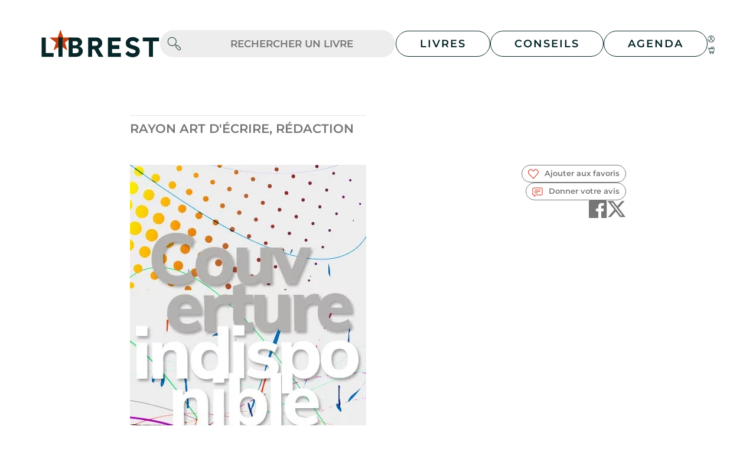

--- FILE ---
content_type: text/html; charset=UTF-8
request_url: https://www.librest.com/livres/la-dramaturgie--les-mecanismes-du-recit--cinema-theatre-opera-radio-television-bd-yves-lavandier_0-904708_9782910606015.html?ctx=2bdb9e77c7d398abd019dad858c988b1
body_size: 5657
content:
<!DOCTYPE html>
<html lang="fr">
    <head>
        <meta charset="utf-8">
        <meta name="viewport" content="width=device-width, initial-scale=1">

                            <meta name="robots" content="INDEX,FOLLOW" />
<title>Livre : La dramaturgie : les mécanismes du récit : cinéma, théâtre, opéra, radio, télévision, BD, le livre de Yves Lavandier - Clown et l'enfant - 9782910606015</title>
<meta name="description" lang="fr" content="Découvrez La dramaturgie : les mécanismes du récit : cinéma, théâtre, opéra, radio, télévision, BD, le livre de Yves Lavandier chez Clown et l'enfant sur Librest.com, Groupement de librairies indépendantes du Grand Paris" />
<link rel="canonical" href="https://www.librest.com/livres/la-dramaturgie--les-mecanismes-du-recit--cinema-theatre-opera-radio-television-bd-yves-lavandier_0-904708_9782910606015.html" />
<meta property="og:type" content="book" />
<meta property="og:image" content="https://www.librest.com/cache/img/livres/default/couverture-indisponible.jpg" />
<meta property="og:isbn" content="" />
<meta property="og:url" content="https://www.librest.com/livres/la-dramaturgie--les-mecanismes-du-recit--cinema-theatre-opera-radio-television-bd-yves-lavandier_0-904708_9782910606015.html" />
<meta property="og:title" content="Découvrez La dramaturgie : les mécanismes du récit : cinéma, théâtre, opéra, radio, télévision, BD, le livre de Yves Lavandier chez Clown et l'enfant" />
<meta property="og:description" content="Librest, Groupement de librairies indépendantes du Grand Paris" />
<meta name="twitter:card" content="summary"/>
<meta name="twitter:site" content="@librest.com"/>
<meta name="twitter:title" content="Découvrez La dramaturgie : les mécanismes du récit : cinéma, théâtre, opéra, radio, télévision, BD, le livre de Yves Lavandier chez Clown et l'enfant" />
<meta name="twitter:description" content="Librest, Groupement de librairies indépendantes du Grand Paris"/>
<meta name="twitter:image" content="https://www.librest.com/cache/img/livres/default/couverture-indisponible-xs.jpg"/>

        <link rel="icon" type="image/png" href="/build/images/favicon.png" />
        <link rel="shortcut icon" href="/build/images/favicon.ico" />

        <link rel="stylesheet" href="/build/850.6556e409.css"><link rel="stylesheet" href="/build/app.581a1ef0.css">
        
                    <script>
                (function (i, s, o, g, r, a, m) {
                    i['GoogleAnalyticsObject'] = r;
                    i[r] = i[r] || function () {
                        (i[r].q = i[r].q || []).push(arguments)
                    }, i[r].l = 1 * new Date();
                    a = s.createElement(o),
                        m = s.getElementsByTagName(o)[0];
                    a.async = 1;
                    a.src = g;
                    m.parentNode.insertBefore(a, m)
                })(window, document, 'script', '//www.google-analytics.com/analytics.js', 'ga');
                ga('create', 'UA-10588791-1', 'auto');
                                    ga('send', 'pageview');
                            </script>
            </head>
    <body class="desktop rhlire_catalogue_fiche  product-page">
                
                    <header class="main-navbar navbar navbar-expand ">
    <div class="container-fluid">
                    <a href="/" class="navbar-brand text-decoration-none">
                <img src="/build/images/logo.svg" alt="Librest.com" class="img-fluid" />
            </a>
                <button class="navbar-toggler collapsed" type="button" data-bs-toggle="collapse" data-bs-target="#main_header_navbar_content" aria-controls="main_header_navbar_content" aria-expanded="false" aria-label="Toggle navigation">
            <span class="navbar-toggler-icon"></span>
        </button>
                                    <form action="/livres/recherche.html" class="rapid-search ">
    <input type="hidden" name="token" value="5c72766a853a.C89A77qljJWUCkfm9absc5WNdADoqAqQR1T-iu83mzI.TvkjjYP6wczdbgazj8S-NsDSG06C5nr_HzO836pgwQJCjRTd1ei5w6JpDg">
    <input type="hidden" name="searchLang" value="fra"/>
    <div class="position-relative rapid-search-form-control rounded-5">
        <input class="form-control " name="rapid-search" type="text" placeholder="Rechercher un livre" aria-label=".form-control-lg">
        <button type="submit" class="btn btn-icon"><span class="search-form-button"></span></button>
    </div>
</form>
                            <div class="collapse navbar-collapse" id="main_header_navbar_content">
                                        
            <div class="menu w-100" >
                <div class="dropdown menu-item">
                    <a class="btn dropdown-toggle " href="#" role="button" data-bs-toggle="dropdown" data-bs-auto-close="true" aria-expanded="false">
                        Livres
                    </a>

                    <ul class="dropdown-menu">
                        <li><a href="/livres.html">Livres en français</a></li>
                        <li><a href="/livres/livres-en-langues-etrangeres.html">Livres en langues étrangères</a></li>
                        <li><a href="https://numerique.lalibrairie.com/" target="_blank">Livres numériques</a></li>
                    </ul>
                </div>
                <div class="dropdown menu-item">
                    <a class="btn dropdown-toggle" href="#" role="button" data-bs-toggle="dropdown" data-bs-auto-close="true" aria-expanded="false">
                        Conseils
                    </a>
                    <ul class="dropdown-menu">
                        <li><a href="/livres/conseils-de-lecture-de-nos-libraires.html">Les conseils de lecture</a></li>
                        <li><a href="/livres/selections-thematiques-de-nos-libraires.html">Les sélections thématiques</a></li>
                    </ul>
                </div>
                <div class="dropdown menu-item">
                    <a class="btn dropdown-toggle" href="#" role="button" data-bs-toggle="dropdown" data-bs-auto-close="true" aria-expanded="false">
                        Agenda
                    </a>

                    <ul class="dropdown-menu">
                        <li><a href="/nos-rendez-vous/janvier-2026">L'agenda des librairies</a></li>
                        <li><a href="/cycles-evenements">Nos cycles d'événements</a></li>
                    </ul>
                </div>
                <div class="menu-icons">
                    <a href="/espace-client/mes-commandes"
                                                            class="btnLoadModal"
                                data-modal-uri="/main-ajax/get-modal-login"
                             ><img src="/build/images/account.svg"></a>
                    <a href="/panier.html"
                       class="btnLoadModal"
                       data-modal-uri="/catalogue-ajax/get-modal-cart"
                    ><img src="/build/images/cart.svg"></a>
                </div>
            </div>
        </div>
    </div>
    </header>
        
            <div class="container-fluid book page-content"  itemscope itemtype="http://schema.org/Book">
        <div class="book-header">
            <div class="product-context-name">
                                                                            Rayon                 Art d&#039;écrire, rédaction
                                        </div>

<div class="product-context-navigation">
    
    </div>
        </div>

        <div class="book-card">
                            <div class="book-cover-container">
    <div class="book-cover" data-ean="9782910606015" data-id="0-904708">
                    <picture>
                <source srcset="/cache/img/livres/default/couverture-indisponible.webp" type="image/webp" data-src="webpmd">
                <source srcset="/cache/img/livres/default/couverture-indisponible.jpg" type="image/jpg" data-src="jpgmd">
                <img src="/cache/img/livres/default/couverture-indisponible.jpg" alt="La dramaturgie : les mécanismes du récit : cinéma, théâtre, opéra, radio, télévision, BD" title="La dramaturgie : les mécanismes du récit : cinéma, théâtre, opéra, radio, télévision, BD"
                     data-ean="9782910606015" data-id=""
                     class="img-fluid load"
                     itemprop="image" />
            </picture>
        
                    <div class="book-technical-info">
    <h3>Fiche technique</h3>
    <p>
                    Format : Broché<br/>
                            Nb de pages : <span itemprop="numberOfPages">540</span> pages<br/>
                            Poids : <span>400</span> g<br/>
                            Dimensions : 17cm X 24cm<br/>
                                            EAN : <span>9782910606015</span>
            </p>

</div>        
    </div>
            <div class="social-links">
        <button type="button"
            class="btn btn-icon btnAddToWishlist btnLoadModal"
            data-modal-uri="/catalogue-ajax/get-modal-wishlist-add-item?eans%5B0%5D=9782910606015&amp;_target_path=/livres/la-dramaturgie--les-mecanismes-du-recit--cinema-theatre-opera-radio-television-bd-yves-lavandier_0-904708_9782910606015.html?add_wishlist%3D1"
    ><img src="/build/images/product/wishlist.svg"></button>
            <button type="button"
            class="btn btn-icon btnAddReview btnLoadModal"
            data-modal-uri="/catalogue-ajax/get-modal-review?ean=9782910606015&amp;_target_path=/livres/la-dramaturgie--les-mecanismes-du-recit--cinema-theatre-opera-radio-television-bd-yves-lavandier_0-904708_9782910606015.html?add_review%3D1"
    ><img src="/build/images/product/review.svg"></button>
            <a class="btn btn-icon" href="http://www.facebook.com/sharer.php?u=https%3A%2F%2Fwww.librest.com%2Flivres%2Fla-dramaturgie--les-mecanismes-du-recit--cinema-theatre-opera-radio-television-bd-yves-lavandier_0-904708_9782910606015.html" target="_blank" rel="nofollow">
        <img src="/build/images/product/facebook.svg" alt="facebook" />
    </a>
    <a class="btn btn-icon" href="http://twitter.com/home?status=https%3A%2F%2Fwww.librest.com%2Flivres%2Fla-dramaturgie--les-mecanismes-du-recit--cinema-theatre-opera-radio-television-bd-yves-lavandier_0-904708_9782910606015.html" target="_blank" rel="nofollow">
        <img src="/build/images/product/x.svg" alt="x" />
    </a>
    </div>    </div>
<div class="book-info">
    <div class="book-info-container">
        <h1 class="text-color-primary" itemprop="name">La dramaturgie</h1>
                    <h2 class="book-subtitle text-color-default">
                                    les mécanismes du récit<br/>                                    cinéma, théâtre, opéra, radio, télévision, BD                            </h2>
                <div class="book-publisher-info">
                        <div class="book-authors">
                <span class="label">De</span>
                                                            <a href="/livres/auteurs/yves-lavandier,0-1263671.html"
                           class="author"
                           itemprop="author">Yves Lavandier</a><span class="divider">, </span>
                                                </div>
                                    <div class="book-publisher">
                <span class="label">Chez</span>
                                    <a href="/livres/editeurs/clown-et-l-enfant,0-725215.html"
                       class="publisher"
                       itemprop="publisher"
                    >Clown et l&#039;enfant</a>
                
            </div>
                    </div>
        <hr class="divider" />
        <div class="book-properties-container">
                                    <div class="book-publication-info">
                                    <div class="book-publication-date">
                        <span class="label">Paru le</span> <span class="publication-date" itemprop="datePublished">01/12/1997</span>
                    </div>
                                                    <div class="book-properties">
                                                    <span class="format">Broché</span>
                                                                            <span class="pages" itemprop="numberOfPages">540 </span> pages
                                            </div>
                            </div>
                    </div>
        <div class="book-footer">
    <div class="status-and-price product-unavailable">
        <div class="price" itemprop="offers" itemscope itemtype="http://schema.org/Offer" >
            <span class="prix" itemprop="price">35.83</span><meta itemprop="priceCurrency" content="EUR" />€
        </div>

        <div class="status ">
                            Indisponible
                    </div>

    </div>
    </div>
    </div>

    <div class="book-content-container">
                            <div class="book-content  book-4-couv">
                <h3 class="">Quatrième de couverture</h3>
                <div class="text" itemprop="description">A partir du répertoire dramatique, de Sophocle à Hitchcock en passant par Beckett, Hergé ou Molière, l'auteur dévoile des mécanismes du récit et leur raison d'être, puis propose une méthode pour écrire un scénario ou une pièce de théâtre.</div>
            </div>
                                        <div class="book-content  book-reviews">
            <div class="review-headers d-flex justify-content-between align-items-center">
                <h3 class="">Avis des lecteurs</h3>
                            </div>
            <button type="button"
                    class="btn btn-default btnLoadModal mt-2 mb-2"
                    data-modal-uri="/catalogue-ajax/get-modal-review?ean=9782910606015&amp;_target_path=/livres/la-dramaturgie--les-mecanismes-du-recit--cinema-theatre-opera-radio-television-bd-yves-lavandier_0-904708_9782910606015.html?add_review%3D1"
            ><img src="/build/images/product/review.svg" alt="" />  Soyez le premier à donner votre avis</button>

                    </div>
            </div>
</div>
                    </div>

    </div>
                        <div class="container-fluid  liste-items-container  book-auteurs">
                <div class="bloc author">
    <div class="author-header">
        <h2 class="">Du même auteur : <a href="/livres/auteurs/yves-lavandier,0-1263671.html">Yves Lavandier</a></h2>
    </div>
    <div class="author-products">
        <div class="author-products__slider bxslider"
             data-hide-control-on-end="false"
             data-mode="adaptive"
             data-min-slides="1"
             data-max-slides="2"
             data-move-slides="1"
             data-min-slides-desktop="1"
             data-max-slides-desktop="5"
             data-move-slides-desktop="1"
             data-slide-margin-desktop="48"
             data-slide-width-desktop="250"
        >
                            <div class="liste-product-card" itemscope itemtype="http://schema.org/Book">
		<div class="product-card">
		<div class="image-container">

							<a href="/livres/la-dramaturgie--l-art-du-recit--cinema-theatre-opera-radio-television-bande-dessinee-yves-lavandier_0-10597882_9782390701149.html?ctx=82d6a8ea21247aacc7328f1a5027ca77?ctx=">
					<picture>
						<source srcset="/cache/img/livres/149/9782390701149.webp" type="image/webp" data-src="webpmd">
						<source srcset="/cache/img/livres/149/9782390701149.jpg" type="image/jpg" data-src="jpgmd">
						<img src="/cache/img/livres/149/9782390701149-xs.jpg" alt="La dramaturgie : l&#039;art du récit : cinéma, théâtre, opéra, radio, télévision, bande dessinée" title="La dramaturgie : l&#039;art du récit : cinéma, théâtre, opéra, radio, télévision, bande dessinée" data-ean="9782390701149" data-id="462301cbb0d720931da5a33dd4052080691680f59d81c7bb2f5603cbfa154b5d.jpg"
						     class="couverture img-fluid " itemprop="image"/>
					</picture>
				</a>
					</div>
		<div class="product-details">
			<h3><a href="/livres/la-dramaturgie--l-art-du-recit--cinema-theatre-opera-radio-television-bande-dessinee-yves-lavandier_0-10597882_9782390701149.html?ctx=82d6a8ea21247aacc7328f1a5027ca77?ctx=" itemprop="name">La dramaturgie : l&#039;art du récit : cinéma, théâtre, opéra, radio, télévision</a></h3>
							<div class="authors" itemprop="author">
										Yves Lavandier
				</div>
						<div class="liste-item-footer">
        <div class="status-and-price product-available">
                <div class="status ">
                            Disponible
                    </div>
                        <div class="price" itemprop="offers" itemscope itemtype="http://schema.org/Offer" >
            <span class="prix" itemprop="price">36.00</span>
            <meta itemprop="priceCurrency" content="EUR" /> €
        </div>
            </div>
            <div class="item-buttons">
            <form method="post"
          action="/catalogue-ajax/add-to-cart"
          id="form-add-9782390701149"
          class="ajax-form">
        <input type="hidden" name="libri" value="0"/>
        <input type="hidden" name="ctxId" value=""/>
        <input type="hidden" name="lang" value="FR"/>
        <input type="hidden" name="ean" value="9782390701149" />
        <input type="hidden" name="qte" value="1" />
        <input type="hidden" name="id" value="0-10597882" />
        <button type="submit" class="btn btnAddToCard btn-icon " ></button>
    </form>
        <button type="button"
                class="btn btn-icon btnAddToWishlist btnLoadModal"
                data-modal-uri="/catalogue-ajax/get-modal-wishlist-add-item?eans%5B0%5D=9782390701149&amp;_target_path=/livres/la-dramaturgie--l-art-du-recit--cinema-theatre-opera-radio-television-bande-dessinee-yves-lavandier_0-10597882_9782390701149.html?ctx%3D82d6a8ea21247aacc7328f1a5027ca77?add_wishlist%3D1"
        ></button>
    </div>
    </div>		</div>
	</div>
	<div class="product-divider"></div>
</div>
                            <div class="liste-product-card" itemscope itemtype="http://schema.org/Book">
		<div class="product-card">
		<div class="image-container">

							<a href="/livres/l-art-d-ecrire-un-scenario--conseils-et-exercices-pour-donner-vie-a-vos-histoires-julie-ponsonnet_0-10203820_9782416010149.html?ctx=82d6a8ea21247aacc7328f1a5027ca77?ctx=">
					<picture>
						<source srcset="/cache/img/livres/149/9782416010149.webp" type="image/webp" data-src="webpmd">
						<source srcset="/cache/img/livres/149/9782416010149.jpg" type="image/jpg" data-src="jpgmd">
						<img src="/cache/img/livres/149/9782416010149-xs.jpg" alt="L&#039;art d&#039;écrire un scénario : conseils et exercices pour donner vie à vos histoires" title="L&#039;art d&#039;écrire un scénario : conseils et exercices pour donner vie à vos histoires" data-ean="9782416010149" data-id="3ce3dae39889ecce5f1b2136031fed02d9066dc561ffaf01bcdb1b5f15c3edfb.jpg"
						     class="couverture img-fluid " itemprop="image"/>
					</picture>
				</a>
					</div>
		<div class="product-details">
			<h3><a href="/livres/l-art-d-ecrire-un-scenario--conseils-et-exercices-pour-donner-vie-a-vos-histoires-julie-ponsonnet_0-10203820_9782416010149.html?ctx=82d6a8ea21247aacc7328f1a5027ca77?ctx=" itemprop="name">L&#039;art d&#039;écrire un scénario : conseils et exercices pour donner vie à vos hi</a></h3>
							<div class="authors" itemprop="author">
										Julie Ponsonnet
				</div>
						<div class="liste-item-footer">
        <div class="status-and-price product-available">
                <div class="status ">
                            Disponible
                    </div>
                        <div class="price" itemprop="offers" itemscope itemtype="http://schema.org/Offer" >
            <span class="prix" itemprop="price">19.90</span>
            <meta itemprop="priceCurrency" content="EUR" /> €
        </div>
            </div>
            <div class="item-buttons">
            <form method="post"
          action="/catalogue-ajax/add-to-cart"
          id="form-add-9782416010149"
          class="ajax-form">
        <input type="hidden" name="libri" value="0"/>
        <input type="hidden" name="ctxId" value=""/>
        <input type="hidden" name="lang" value="FR"/>
        <input type="hidden" name="ean" value="9782416010149" />
        <input type="hidden" name="qte" value="1" />
        <input type="hidden" name="id" value="0-10203820" />
        <button type="submit" class="btn btnAddToCard btn-icon " ></button>
    </form>
        <button type="button"
                class="btn btn-icon btnAddToWishlist btnLoadModal"
                data-modal-uri="/catalogue-ajax/get-modal-wishlist-add-item?eans%5B0%5D=9782416010149&amp;_target_path=/livres/l-art-d-ecrire-un-scenario--conseils-et-exercices-pour-donner-vie-a-vos-histoires-julie-ponsonnet_0-10203820_9782416010149.html?ctx%3D82d6a8ea21247aacc7328f1a5027ca77?add_wishlist%3D1"
        ></button>
    </div>
    </div>		</div>
	</div>
	<div class="product-divider"></div>
</div>
                            <div class="liste-product-card" itemscope itemtype="http://schema.org/Book">
		<div class="product-card">
		<div class="image-container">

							<a href="/livres/l-institutrice--vol--2--les-enfants-de-surcouf-yves-lavandier-carole-maurel_0-8758508_9782226477002.html?ctx=82d6a8ea21247aacc7328f1a5027ca77?ctx=">
					<picture>
						<source srcset="/cache/img/livres/002/9782226477002.webp" type="image/webp" data-src="webpmd">
						<source srcset="/cache/img/livres/002/9782226477002.jpg" type="image/jpg" data-src="jpgmd">
						<img src="/cache/img/livres/002/9782226477002-xs.jpg" alt="L&#039;institutrice. Vol. 2. Les enfants de Surcouf" title="L&#039;institutrice. Vol. 2. Les enfants de Surcouf" data-ean="9782226477002" data-id="c0c29d56f3607d8a035f7a57c61025a7e185cd4ca7f32cb60fbb3949c6d0d59d.jpg"
						     class="couverture img-fluid " itemprop="image"/>
					</picture>
				</a>
					</div>
		<div class="product-details">
			<h3><a href="/livres/l-institutrice--vol--2--les-enfants-de-surcouf-yves-lavandier-carole-maurel_0-8758508_9782226477002.html?ctx=82d6a8ea21247aacc7328f1a5027ca77?ctx=" itemprop="name">L&#039;institutrice. Vol. 2. Les enfants de Surcouf</a></h3>
							<div class="authors" itemprop="author">
										Yves Lavandier, Carole Maurel
				</div>
						<div class="liste-item-footer">
        <div class="status-and-price product-unavailable">
                <div class="status ">
                            Indisponible
                    </div>
                        <div class="price" itemprop="offers" itemscope itemtype="http://schema.org/Offer" >
            <span class="prix" itemprop="price">16.90</span>
            <meta itemprop="priceCurrency" content="EUR" /> €
        </div>
            </div>
            <div class="item-buttons">
                <button type="button"
                class="btn btn-icon btnAddToWishlist btnLoadModal"
                data-modal-uri="/catalogue-ajax/get-modal-wishlist-add-item?eans%5B0%5D=9782226477002&amp;_target_path=/livres/l-institutrice--vol--2--les-enfants-de-surcouf-yves-lavandier-carole-maurel_0-8758508_9782226477002.html?ctx%3D82d6a8ea21247aacc7328f1a5027ca77?add_wishlist%3D1"
        ></button>
    </div>
    </div>		</div>
	</div>
	<div class="product-divider"></div>
</div>
                            <div class="liste-product-card" itemscope itemtype="http://schema.org/Book">
		<div class="product-card">
		<div class="image-container">

							<a href="/livres/l-institutrice--recit-complet-yves-lavandier_0-10159110_9782226484949.html?ctx=82d6a8ea21247aacc7328f1a5027ca77?ctx=">
					<picture>
						<source srcset="/cache/img/livres/949/9782226484949.webp" type="image/webp" data-src="webpmd">
						<source srcset="/cache/img/livres/949/9782226484949.jpg" type="image/jpg" data-src="jpgmd">
						<img src="/cache/img/livres/949/9782226484949-xs.jpg" alt="L&#039;institutrice : récit complet" title="L&#039;institutrice : récit complet" data-ean="9782226484949" data-id="68cba16e34741490881d78cfc09dd50843169f628a681ec3f871ff8d7c85d5ba.jpg"
						     class="couverture img-fluid " itemprop="image"/>
					</picture>
				</a>
					</div>
		<div class="product-details">
			<h3><a href="/livres/l-institutrice--recit-complet-yves-lavandier_0-10159110_9782226484949.html?ctx=82d6a8ea21247aacc7328f1a5027ca77?ctx=" itemprop="name">L&#039;institutrice : récit complet</a></h3>
							<div class="authors" itemprop="author">
										Yves Lavandier, Carole Maurel
				</div>
						<div class="liste-item-footer">
        <div class="status-and-price product-available">
                <div class="status ">
                            Disponible
                    </div>
                        <div class="price" itemprop="offers" itemscope itemtype="http://schema.org/Offer" >
            <span class="prix" itemprop="price">24.90</span>
            <meta itemprop="priceCurrency" content="EUR" /> €
        </div>
            </div>
            <div class="item-buttons">
            <form method="post"
          action="/catalogue-ajax/add-to-cart"
          id="form-add-9782226484949"
          class="ajax-form">
        <input type="hidden" name="libri" value="0"/>
        <input type="hidden" name="ctxId" value=""/>
        <input type="hidden" name="lang" value="FR"/>
        <input type="hidden" name="ean" value="9782226484949" />
        <input type="hidden" name="qte" value="1" />
        <input type="hidden" name="id" value="0-10159110" />
        <button type="submit" class="btn btnAddToCard btn-icon " ></button>
    </form>
        <button type="button"
                class="btn btn-icon btnAddToWishlist btnLoadModal"
                data-modal-uri="/catalogue-ajax/get-modal-wishlist-add-item?eans%5B0%5D=9782226484949&amp;_target_path=/livres/l-institutrice--recit-complet-yves-lavandier_0-10159110_9782226484949.html?ctx%3D82d6a8ea21247aacc7328f1a5027ca77?add_wishlist%3D1"
        ></button>
    </div>
    </div>		</div>
	</div>
	<div class="product-divider"></div>
</div>
                            <div class="liste-product-card" itemscope itemtype="http://schema.org/Book">
		<div class="product-card">
		<div class="image-container">

							<a href="/livres/la-dramaturgie--les-mecanismes-du-recit--cinema-theatre-opera-radio-television-bande-dessinee-yves-lavandier_0-435218_9782910606053.html?ctx=82d6a8ea21247aacc7328f1a5027ca77?ctx=">
					<picture>
						<source srcset="/cache/img/livres/053/9782910606053.webp" type="image/webp" data-src="webpmd">
						<source srcset="/cache/img/livres/053/9782910606053.jpg" type="image/jpg" data-src="jpgmd">
						<img src="/cache/img/livres/053/9782910606053-xs.jpg" alt="La dramaturgie : les mécanismes du récit : cinéma, théâtre, opéra, radio, télévision, bande dessinée" title="La dramaturgie : les mécanismes du récit : cinéma, théâtre, opéra, radio, télévision, bande dessinée" data-ean="9782910606053" data-id="253b69da662ceb81bf483babbc6767e46ecaa7878e24299b1e0cb21a7cef5709.jpg"
						     class="couverture img-fluid " itemprop="image"/>
					</picture>
				</a>
					</div>
		<div class="product-details">
			<h3><a href="/livres/la-dramaturgie--les-mecanismes-du-recit--cinema-theatre-opera-radio-television-bande-dessinee-yves-lavandier_0-435218_9782910606053.html?ctx=82d6a8ea21247aacc7328f1a5027ca77?ctx=" itemprop="name">La dramaturgie : les mécanismes du récit : cinéma, théâtre, opéra, radio, t</a></h3>
							<div class="authors" itemprop="author">
										Yves Lavandier
				</div>
						<div class="liste-item-footer">
        <div class="status-and-price product-unavailable">
                <div class="status ">
                            Indisponible
                    </div>
                        <div class="price" itemprop="offers" itemscope itemtype="http://schema.org/Offer" >
            <span class="prix" itemprop="price">39.00</span>
            <meta itemprop="priceCurrency" content="EUR" /> €
        </div>
            </div>
            <div class="item-buttons">
                <button type="button"
                class="btn btn-icon btnAddToWishlist btnLoadModal"
                data-modal-uri="/catalogue-ajax/get-modal-wishlist-add-item?eans%5B0%5D=9782910606053&amp;_target_path=/livres/la-dramaturgie--les-mecanismes-du-recit--cinema-theatre-opera-radio-television-bande-dessinee-yves-lavandier_0-435218_9782910606053.html?ctx%3D82d6a8ea21247aacc7328f1a5027ca77?add_wishlist%3D1"
        ></button>
    </div>
    </div>		</div>
	</div>
	<div class="product-divider"></div>
</div>
                            <div class="liste-product-card" itemscope itemtype="http://schema.org/Book">
		<div class="product-card">
		<div class="image-container">

							<a href="/livres/oui-mais-----un-scenario-original-d-yves-lavandier-yves-lavandier_0-96301_9782910606022.html?ctx=82d6a8ea21247aacc7328f1a5027ca77?ctx=">
					<picture>
						<source srcset="/cache/img/livres/022/9782910606022.webp" type="image/webp" data-src="webpmd">
						<source srcset="/cache/img/livres/022/9782910606022.jpg" type="image/jpg" data-src="jpgmd">
						<img src="/cache/img/livres/022/9782910606022-xs.jpg" alt="Oui, mais... : un scénario original d&#039;Yves Lavandier" title="Oui, mais... : un scénario original d&#039;Yves Lavandier" data-ean="9782910606022" data-id="fbdb34b8903a4f37772ec9e0e445a67e713a29842d40640a1b4b3b5c82b68705.jpg"
						     class="couverture img-fluid " itemprop="image"/>
					</picture>
				</a>
					</div>
		<div class="product-details">
			<h3><a href="/livres/oui-mais-----un-scenario-original-d-yves-lavandier-yves-lavandier_0-96301_9782910606022.html?ctx=82d6a8ea21247aacc7328f1a5027ca77?ctx=" itemprop="name">Oui, mais... : un scénario original d&#039;Yves Lavandier</a></h3>
							<div class="authors" itemprop="author">
										Yves Lavandier
				</div>
						<div class="liste-item-footer">
        <div class="status-and-price product-unavailable">
                <div class="status ">
                            Indisponible
                    </div>
                        <div class="price" itemprop="offers" itemscope itemtype="http://schema.org/Offer" >
            <span class="prix" itemprop="price">12.00</span>
            <meta itemprop="priceCurrency" content="EUR" /> €
        </div>
            </div>
            <div class="item-buttons">
                <button type="button"
                class="btn btn-icon btnAddToWishlist btnLoadModal"
                data-modal-uri="/catalogue-ajax/get-modal-wishlist-add-item?eans%5B0%5D=9782910606022&amp;_target_path=/livres/oui-mais-----un-scenario-original-d-yves-lavandier-yves-lavandier_0-96301_9782910606022.html?ctx%3D82d6a8ea21247aacc7328f1a5027ca77?add_wishlist%3D1"
        ></button>
    </div>
    </div>		</div>
	</div>
	<div class="product-divider"></div>
</div>
                            <div class="liste-product-card" itemscope itemtype="http://schema.org/Book">
		<div class="product-card">
		<div class="image-container">

							<a href="/livres/constructing-a-story-yves-lavandier_0-8236917_9782910606145.html?ctx=82d6a8ea21247aacc7328f1a5027ca77?ctx=">
					<picture>
						<source srcset="/cache/img/livres/145/9782910606145.webp" type="image/webp" data-src="webpmd">
						<source srcset="/cache/img/livres/145/9782910606145.jpg" type="image/jpg" data-src="jpgmd">
						<img src="/cache/img/livres/145/9782910606145-xs.jpg" alt="Constructing a story" title="Constructing a story" data-ean="9782910606145" data-id="d63a2aaa38bfb7448e2c3f3e6539e287fdfa91bc701e5881860ad4457a90138e.jpg"
						     class="couverture img-fluid " itemprop="image"/>
					</picture>
				</a>
					</div>
		<div class="product-details">
			<h3><a href="/livres/constructing-a-story-yves-lavandier_0-8236917_9782910606145.html?ctx=82d6a8ea21247aacc7328f1a5027ca77?ctx=" itemprop="name">Constructing a story</a></h3>
							<div class="authors" itemprop="author">
										Yves Lavandier
				</div>
						<div class="liste-item-footer">
        <div class="status-and-price product-unavailable">
                <div class="status ">
                            Indisponible
                    </div>
                        <div class="price" itemprop="offers" itemscope itemtype="http://schema.org/Offer" >
            <span class="prix" itemprop="price">19.00</span>
            <meta itemprop="priceCurrency" content="EUR" /> €
        </div>
            </div>
            <div class="item-buttons">
                <button type="button"
                class="btn btn-icon btnAddToWishlist btnLoadModal"
                data-modal-uri="/catalogue-ajax/get-modal-wishlist-add-item?eans%5B0%5D=9782910606145&amp;_target_path=/livres/constructing-a-story-yves-lavandier_0-8236917_9782910606145.html?ctx%3D82d6a8ea21247aacc7328f1a5027ca77?add_wishlist%3D1"
        ></button>
    </div>
    </div>		</div>
	</div>
	<div class="product-divider"></div>
</div>
                            <div class="liste-product-card" itemscope itemtype="http://schema.org/Book">
		<div class="product-card">
		<div class="image-container">

							<a href="/livres/la-dramaturgie--les-mecanismes-du-recit--cinema-theatre-opera-radio-television-bande-dessinee-yves-lavandier_0-242541_9782910606039.html?ctx=82d6a8ea21247aacc7328f1a5027ca77?ctx=">
					<picture>
						<source srcset="/cache/img/livres/039/9782910606039.webp" type="image/webp" data-src="webpmd">
						<source srcset="/cache/img/livres/039/9782910606039.jpg" type="image/jpg" data-src="jpgmd">
						<img src="/cache/img/livres/039/9782910606039-xs.jpg" alt="La dramaturgie : les mécanismes du récit : cinéma, théâtre, opéra, radio, télévision, bande dessinée" title="La dramaturgie : les mécanismes du récit : cinéma, théâtre, opéra, radio, télévision, bande dessinée" data-ean="9782910606039" data-id="bbe758a795f6200369c4327533eb06aa660ea4ac14f19f93522ee52f0b880663.jpg"
						     class="couverture img-fluid " itemprop="image"/>
					</picture>
				</a>
					</div>
		<div class="product-details">
			<h3><a href="/livres/la-dramaturgie--les-mecanismes-du-recit--cinema-theatre-opera-radio-television-bande-dessinee-yves-lavandier_0-242541_9782910606039.html?ctx=82d6a8ea21247aacc7328f1a5027ca77?ctx=" itemprop="name">La dramaturgie : les mécanismes du récit : cinéma, théâtre, opéra, radio, t</a></h3>
							<div class="authors" itemprop="author">
										Yves Lavandier
				</div>
						<div class="liste-item-footer">
        <div class="status-and-price product-unavailable">
                <div class="status ">
                            Indisponible
                    </div>
                        <div class="price" itemprop="offers" itemscope itemtype="http://schema.org/Offer" >
            <span class="prix" itemprop="price">39.00</span>
            <meta itemprop="priceCurrency" content="EUR" /> €
        </div>
            </div>
            <div class="item-buttons">
                <button type="button"
                class="btn btn-icon btnAddToWishlist btnLoadModal"
                data-modal-uri="/catalogue-ajax/get-modal-wishlist-add-item?eans%5B0%5D=9782910606039&amp;_target_path=/livres/la-dramaturgie--les-mecanismes-du-recit--cinema-theatre-opera-radio-television-bande-dessinee-yves-lavandier_0-242541_9782910606039.html?ctx%3D82d6a8ea21247aacc7328f1a5027ca77?add_wishlist%3D1"
        ></button>
    </div>
    </div>		</div>
	</div>
	<div class="product-divider"></div>
</div>
                            <div class="liste-product-card" itemscope itemtype="http://schema.org/Book">
		<div class="product-card">
		<div class="image-container">

							<a href="/livres/l-essence-de-la-comedie-yves-lavandier_0-10220768_9782390700876.html?ctx=82d6a8ea21247aacc7328f1a5027ca77?ctx=">
					<picture>
						<source srcset="/cache/img/livres/876/9782390700876.webp" type="image/webp" data-src="webpmd">
						<source srcset="/cache/img/livres/876/9782390700876.jpg" type="image/jpg" data-src="jpgmd">
						<img src="/cache/img/livres/876/9782390700876-xs.jpg" alt="L&#039;essence de la comédie" title="L&#039;essence de la comédie" data-ean="9782390700876" data-id="5898402e56cabd75aa371c5ed53039955ecaa942961500566d8f08e1ab23bd5a.jpg"
						     class="couverture img-fluid " itemprop="image"/>
					</picture>
				</a>
					</div>
		<div class="product-details">
			<h3><a href="/livres/l-essence-de-la-comedie-yves-lavandier_0-10220768_9782390700876.html?ctx=82d6a8ea21247aacc7328f1a5027ca77?ctx=" itemprop="name">L&#039;essence de la comédie</a></h3>
							<div class="authors" itemprop="author">
										Yves Lavandier
				</div>
						<div class="liste-item-footer">
        <div class="status-and-price product-available">
                <div class="status ">
                            Disponible
                    </div>
                        <div class="price" itemprop="offers" itemscope itemtype="http://schema.org/Offer" >
            <span class="prix" itemprop="price">29.50</span>
            <meta itemprop="priceCurrency" content="EUR" /> €
        </div>
            </div>
            <div class="item-buttons">
            <form method="post"
          action="/catalogue-ajax/add-to-cart"
          id="form-add-9782390700876"
          class="ajax-form">
        <input type="hidden" name="libri" value="0"/>
        <input type="hidden" name="ctxId" value=""/>
        <input type="hidden" name="lang" value="FR"/>
        <input type="hidden" name="ean" value="9782390700876" />
        <input type="hidden" name="qte" value="1" />
        <input type="hidden" name="id" value="0-10220768" />
        <button type="submit" class="btn btnAddToCard btn-icon " ></button>
    </form>
        <button type="button"
                class="btn btn-icon btnAddToWishlist btnLoadModal"
                data-modal-uri="/catalogue-ajax/get-modal-wishlist-add-item?eans%5B0%5D=9782390700876&amp;_target_path=/livres/l-essence-de-la-comedie-yves-lavandier_0-10220768_9782390700876.html?ctx%3D82d6a8ea21247aacc7328f1a5027ca77?add_wishlist%3D1"
        ></button>
    </div>
    </div>		</div>
	</div>
	<div class="product-divider"></div>
</div>
                            <div class="liste-product-card" itemscope itemtype="http://schema.org/Book">
		<div class="product-card">
		<div class="image-container">

							<a href="/livres/la-dramaturgie--l-art-du-recit--cinema-theatre-opera-radio-television-bande-dessinee-yves-lavandier_0-5580713_9782874496585.html?ctx=82d6a8ea21247aacc7328f1a5027ca77?ctx=">
					<picture>
						<source srcset="/cache/img/livres/585/9782874496585.webp" type="image/webp" data-src="webpmd">
						<source srcset="/cache/img/livres/585/9782874496585.jpg" type="image/jpg" data-src="jpgmd">
						<img src="/cache/img/livres/585/9782874496585-xs.jpg" alt="La dramaturgie : l&#039;art du récit : cinéma, théâtre, opéra, radio, télévision, bande dessinée" title="La dramaturgie : l&#039;art du récit : cinéma, théâtre, opéra, radio, télévision, bande dessinée" data-ean="9782874496585" data-id="a2484aac7824dbba29521340f0ede455a66b1c1b3d121271136fefd58d8702be.jpg"
						     class="couverture img-fluid " itemprop="image"/>
					</picture>
				</a>
					</div>
		<div class="product-details">
			<h3><a href="/livres/la-dramaturgie--l-art-du-recit--cinema-theatre-opera-radio-television-bande-dessinee-yves-lavandier_0-5580713_9782874496585.html?ctx=82d6a8ea21247aacc7328f1a5027ca77?ctx=" itemprop="name">La dramaturgie : l&#039;art du récit : cinéma, théâtre, opéra, radio, télévision</a></h3>
							<div class="authors" itemprop="author">
										Yves Lavandier
				</div>
						<div class="liste-item-footer">
        <div class="status-and-price product-unavailable">
                <div class="status ">
                            Indisponible
                    </div>
                        <div class="price" itemprop="offers" itemscope itemtype="http://schema.org/Offer" >
            <span class="prix" itemprop="price">36.00</span>
            <meta itemprop="priceCurrency" content="EUR" /> €
        </div>
            </div>
            <div class="item-buttons">
                <button type="button"
                class="btn btn-icon btnAddToWishlist btnLoadModal"
                data-modal-uri="/catalogue-ajax/get-modal-wishlist-add-item?eans%5B0%5D=9782874496585&amp;_target_path=/livres/la-dramaturgie--l-art-du-recit--cinema-theatre-opera-radio-television-bande-dessinee-yves-lavandier_0-5580713_9782874496585.html?ctx%3D82d6a8ea21247aacc7328f1a5027ca77?add_wishlist%3D1"
        ></button>
    </div>
    </div>		</div>
	</div>
	<div class="product-divider"></div>
</div>
                    </div>
    </div>
    <div class="author-footer">
                    <a href="/livres/auteurs/yves-lavandier,0-1263671.html" class="btn">Plus de publications de l’auteur</a>
            </div>

</div>
            </div>
            

                    <div class="footer container-fluid">
	<div class="mb-3">
		<img src="/build/images/index/logo.svg" alt="Librest.com" style="width: 131px"/>
		<p>Design © <a href="https://rectoverso.studio/" target="_blank">Studio Recto Verso</a></p>
	</div>
	<div>
		<a href="/espace-client/inscription">Créer votre compte</a>
		<a href="/choisir-un-point-libraire.html">Choisissez votre librairie de retrait</a>
		<a href="https://numerique.lalibrairie.com/" target="_blank">Livres Numériques<br/><span>en partenariat avec lalibrairie.com</span></a>
		<a href="/info/qui-sommes-nous.html">Qui sommes-nous ?</a>
	</div>
	<div>
		<a href="/info/cgv.html">Conditions générales de vente librest.com</a>
		<a href="https://numerique.lalibrairie.com/Pages/Aide/FAQ.aspx?idCategorieActive=16#45" target="_blank">Conditions générales de vente livres numériques lalibrairie.com</a>
		<a href="/info/mentions-legales.html">Mentions légales</a>
		<a href="/info/contactez-nous.html">Nous contacter</a>
		<a href="/info/faq.html">FAQ | Politique de confidentialite</a>
	</div>
	<div class="text-center">
		<img src="/build/images/logo-cnl.png" alt="CNL" style="width: 200px"/>
		<p>Site réalisé avec le soutien du CNL</p>
	</div>
</div>        
        
        


        <script src="/build/runtime.6d95ad5c.js"></script><script src="/build/850.39c8ba06.js"></script><script src="/build/app.b5e9ed03.js"></script>
            </body>
</html>

--- FILE ---
content_type: text/css
request_url: https://www.librest.com/build/app.581a1ef0.css
body_size: 10061
content:
.bx-wrapper{background:#fff;border:5px solid #fff;-moz-box-shadow:0 0 5px #ccc;-webkit-box-shadow:0 0 5px #ccc;box-shadow:0 0 5px #ccc;margin-bottom:60px;padding:0;position:relative;-ms-touch-action:pan-y;touch-action:pan-y}.bx-wrapper img{display:block;max-width:100%}.bxslider{margin:0;padding:0;-webkit-perspective:1000}ul.bxslider{list-style:none}.bx-viewport{-webkit-transform:translateZ(0)}.bx-wrapper .bx-controls-auto,.bx-wrapper .bx-pager{bottom:-30px;position:absolute;width:100%}.bx-wrapper .bx-loading{background:url(/build/images/bx_loader.4adbd81a.gif) 50% no-repeat #fff;height:100%;left:0;min-height:50px;position:absolute;top:0;width:100%;z-index:2000}.bx-wrapper .bx-pager{color:#666;font-family:Arial;font-size:.85em;font-weight:700;padding-top:20px;text-align:center}.bx-wrapper .bx-pager.bx-default-pager a{background:#666;-moz-border-radius:5px;-webkit-border-radius:5px;border-radius:5px;display:block;height:10px;margin:0 5px;outline:0;text-indent:-9999px;width:10px}.bx-wrapper .bx-pager.bx-default-pager a.active,.bx-wrapper .bx-pager.bx-default-pager a:focus,.bx-wrapper .bx-pager.bx-default-pager a:hover{background:#000}.bx-wrapper .bx-controls-auto .bx-controls-auto-item,.bx-wrapper .bx-pager-item{display:inline-block;vertical-align:bottom}.bx-wrapper .bx-pager-item{font-size:0;line-height:0}.bx-wrapper .bx-prev{background:url(/build/images/controls.fdcd37c5.png) 0 -32px no-repeat;left:10px}.bx-wrapper .bx-prev:focus,.bx-wrapper .bx-prev:hover{background-position:0 0}.bx-wrapper .bx-next{background:url(/build/images/controls.fdcd37c5.png) -43px -32px no-repeat;right:10px}.bx-wrapper .bx-next:focus,.bx-wrapper .bx-next:hover{background-position:-43px 0}.bx-wrapper .bx-controls-direction a{height:32px;margin-top:-16px;outline:0;position:absolute;text-indent:-9999px;top:50%;width:32px;z-index:9999}.bx-wrapper .bx-controls-direction a.disabled{display:none}.bx-wrapper .bx-controls-auto{text-align:center}.bx-wrapper .bx-controls-auto .bx-start{background:url(/build/images/controls.fdcd37c5.png) -86px -11px no-repeat;display:block;height:11px;margin:0 3px;outline:0;text-indent:-9999px;width:10px}.bx-wrapper .bx-controls-auto .bx-start.active,.bx-wrapper .bx-controls-auto .bx-start:focus,.bx-wrapper .bx-controls-auto .bx-start:hover{background-position:-86px 0}.bx-wrapper .bx-controls-auto .bx-stop{background:url(/build/images/controls.fdcd37c5.png) -86px -44px no-repeat;display:block;height:11px;margin:0 3px;outline:0;text-indent:-9999px;width:9px}.bx-wrapper .bx-controls-auto .bx-stop.active,.bx-wrapper .bx-controls-auto .bx-stop:focus,.bx-wrapper .bx-controls-auto .bx-stop:hover{background-position:-86px -33px}.bx-wrapper .bx-controls.bx-has-controls-auto.bx-has-pager .bx-pager{text-align:left;width:80%}.bx-wrapper .bx-controls.bx-has-controls-auto.bx-has-pager .bx-controls-auto{right:0;width:35px}.bx-wrapper .bx-caption{background:#666;background:rgba(80,80,80,.75);bottom:0;left:0;position:absolute;width:100%}.bx-wrapper .bx-caption span{color:#fff;display:block;font-family:Arial;font-size:.85em;padding:10px}@font-face{font-family:Nuances;font-style:italic;src:local("Nuances"),url(/build/fonts/NuancesCondensed-MediumItalic.e216effe.otf) format("opentype"),url(/build/fonts/NuancesCondensed-MediumItalic.49ac3ef0.woff) format("woff"),url(/build/fonts/NuancesCondensed-MediumItalic.76ccb093.woff2) format("woff2")}@font-face{font-family:Nuances;src:local("Nuances"),url(/build/fonts/NuancesCondensed-Medium.cfb94d82.otf) format("opentype"),url(/build/fonts/NuancesCondensed-Medium.a658027d.woff) format("woff"),url(/build/fonts/NuancesCondensed-Medium.854d4639.woff2) format("woff2")}@font-face{font-family:Montserrat;font-style:italic;font-weight:300;src:local("Montserrat"),url(/build/fonts/Montserrat-LightItalic.ac3843da.ttf) format("opentype")}@font-face{font-family:Montserrat;font-style:italic;font-weight:400;src:local("Montserrat"),url(/build/fonts/Montserrat-Italic.f4a742d6.ttf) format("opentype")}@font-face{font-family:Montserrat;font-style:italic;font-weight:500;src:local("Montserrat"),url(/build/fonts/Montserrat-SemiBoldItalic.60907ef6.ttf) format("opentype")}@font-face{font-family:Montserrat;font-style:italic;font-weight:600;src:local("Montserrat"),url(/build/fonts/Montserrat-BlackItalic.9be75be0.ttf) format("opentype")}@font-face{font-family:Montserrat;font-weight:300;src:local("Montserrat"),url(/build/fonts/Montserrat-Light.7179b7d2.ttf) format("opentype")}@font-face{font-family:Montserrat;font-weight:400;src:local("Montserrat"),url(/build/fonts/Montserrat-Regular.24785cc0.ttf) format("opentype")}@font-face{font-family:Montserrat;font-weight:600;src:local("Montserrat"),url(/build/fonts/Montserrat-SemiBold.93b37a46.ttf) format("opentype")}@font-face{font-family:Montserrat;font-weight:700;src:local("Montserrat"),url(/build/fonts/Montserrat-Bold.50f0257a.ttf) format("opentype")}:root{--app-default-color:#767676;--app-primary-color:#072629;--app-secondary-color:#bf4933;--app-default-font-family:Montserrat,sans-serif;--app-title-font-family:Nuances,sans-serif;--app-default-border-color:hsla(0,0%,46%,0.2)}body{color:var(--app-default-color);font-family:var(--app-default-font-family),sans-serif;overflow-x:hidden}a,body{font-size:13px;line-height:17px}a{color:var(--app-secondary-color)}a,a:visited{text-decoration:none}a:hover{color:inherit;text-decoration:underline}a.btn:hover{text-decoration:none}.text-color-default{color:var(--app-default-color)}.text-color-primary{color:var(--app-primary-color)}.text-color-secondary{color:var(--app-secondary-color)}.h1,.h1>a,h1,h1>a{color:var(--app-default-color);font-family:var(--app-title-font-family),sans-serif;font-size:32px;font-weight:500;line-height:32px}.h1>a>span,.h1>span,h1>a>span,h1>span{display:block;font-style:italic}.h2,.h2>a,h2,h2>a{line-height:26px}.h2,.h2>a,.h3,.h3>a,h2,h2>a,h3,h3>a{color:var(--app-primary-color);font-family:var(--app-title-font-family),sans-serif;font-size:25px;font-weight:500}.h3,.h3>a,h3,h3>a{line-height:28px}.container-fluid{display:block!important;padding-left:36px;padding-right:36px}img{height:auto!important;max-width:100%!important}.flex-break{flex-basis:100%;height:0;width:0}.banner-message{background-color:var(--app-secondary-color);color:#fff;font-weight:600;padding:5px 15px;text-align:center}.status-and-price .price{border-top:1px solid var(--app-primary-color);color:var(--app-primary-color);font-size:9px}.status-and-price.product-unavailable .status{background-image:url(/build/images/status-unavailable.0d1de72f.svg);color:#6cc487}.page-headers{border-bottom:1px solid var(--app-default-border-color);margin-bottom:30px;padding-bottom:30px;text-align:center}.page-content{min-height:50vh}.bloc{border-top:1px solid var(--app-default-border-color);padding-bottom:15px;padding-top:15px}.bloc>h3{color:var(--app-secondary-color);font-family:var(--app-default-font-family),sans-serif;font-size:16px;font-weight:600;text-transform:uppercase}.bx-wrapper{background-color:unset;border:0;box-shadow:none;margin-bottom:0}.bx-wrapper .bx-controls-direction a{left:auto;right:-10px;top:40%;z-index:1000}.bx-wrapper .bx-controls-direction a.bx-prev{background:url(/build/images/menu-up.4ff11a8d.svg) 50% no-repeat}.bx-wrapper .bx-controls-direction a.bx-next{background:url(/build/images/menu-down.1509c953.svg) 50% no-repeat;top:60%}.blockUI.blockMsg>.spinner{background-image:url(/build/images/bx_loader.4adbd81a.gif);display:inline-block;height:32px;width:32px}.account-sub-menu{border-top:1px solid var(--app-default-border-color);margin-top:30px;padding-top:30px;text-align:left}.account-sub-menu .navbar-brand{margin:0}.dataTable .desktop{display:none}.modal.flash-message .alert{background-color:unset;color:var(--app-primary-color)}.modal.flash-message .modal-footer{border-top:none}input:-webkit-autofill,input:-webkit-autofill:active,input:-webkit-autofill:focus,input:-webkit-autofill:hover{background-color:#f2f2f2!important;outline:0;transition:background-color 5000s ease-in-out 0s}input:-webkit-autofill,input:-webkit-autofill:focus{-webkit-text-fill-color:var(--app-default-color);background-color:#f2f2f2!important}select:focus{box-shadow:none!important;outline:none!important}.form-control,.form-select{background-color:#f2f2f2!important;border:0;border-radius:15px;font-size:14px;font-weight:600;height:33px;line-height:33px;margin-bottom:15px;padding:0 15px}.form-select.form-select-light{background-color:#fff!important;border:1px solid var(--app-default-color);color:var(--app-default-color);outline:0}.input-group{margin-bottom:15px}.input-group>.form-control{margin-bottom:0}div.form-select{display:flex;flex-wrap:nowrap;position:relative}div.form-select>select,div.form-select>select:focus-visible{-webkit-touch-callout:none;-moz-appearance:none;-webkit-appearance:none;appearance:none;background-color:transparent;border:0;flex-grow:1;min-width:0;-webkit-user-select:none;-moz-user-select:none;-ms-user-select:none;user-select:none}div.form-select>label{color:var(--app-default-color);flex-shrink:0;margin-right:10px}.form-control.text-uppercase,.form-control::placeholder,div.form-select>label{font-size:10px;text-transform:uppercase}textarea.form-control{height:auto;min-height:30px}.form-check-input:focus,.form-control:focus{border-color:inherit!important;box-shadow:none!important}.form-check{line-height:20px;position:relative}.form-check:has(.form-check-input):before{background-image:url(/build/images/checkbox.7ff10816.svg);background-repeat:no-repeat;content:"";height:11px;left:0;position:absolute;top:3px;width:11px}.form-check:has(.form-check-input:checked):after{background-image:url(/build/images/checked.0f2e9ff0.svg);background-repeat:no-repeat;content:"";height:12px;left:0;position:absolute;top:3px;width:15px}.form-check .form-check-input{clip:rect(0,0,0,0);background-color:transparent;background-image:none;background-repeat:no-repeat;border:0}.form-check .form-check-label{display:block}.btn{background-color:unset;border-color:var(--app-default-color);border-radius:25px;color:var(--app-default-color);cursor:pointer;font-size:13px;line-height:17px}.btn:has(.btn-check:checked),.btn:not(.btn-icon).active,.btn:not(.btn-icon):hover{background-color:var(--app-default-color)!important;color:#fff!important}.btn-primary{background-color:unset;border-color:var(--app-primary-color);color:var(--app-primary-color);text-transform:uppercase}.btn-primary:not(.btn-icon).active,.btn-primary:not(.btn-icon):hover{background-color:var(--app-primary-color)!important;border-color:var(--app-primary-color);color:#fff!important}.btn-secondary{background-color:unset;border-color:var(--app-secondary-color);color:var(--app-secondary-color);text-transform:uppercase}.btn-secondary:not(.btn-icon).active,.btn-secondary:not(.btn-icon):hover{background-color:var(--app-secondary-color)!important;border-color:var(--app-secondary-color);color:#fff!important}.btn-facebook{border-color:#112e8e;color:#112e8e;letter-spacing:2px;text-transform:uppercase}.btn.btn-icon{border:none}.rapid-search .rapid-search-form-control{align-items:center;border:1px solid #fff!important;display:flex;flex-direction:row-reverse;justify-content:center;margin:0 auto;max-width:500px;position:relative;width:100%}.rapid-search .rapid-search-form-control .form-control{background-color:unset!important;border:none!important;color:#fff;font-size:11px;line-height:43px;margin-bottom:0;text-align:center;text-transform:uppercase;width:100%}.form-legend{color:var(--app-default-color);font-size:10px;font-style:italic;line-height:13px}.rapid-search .rapid-search-form-control .form-control::placeholder{color:#fff;opacity:1;text-align:center}.rapid-search .rapid-search-form-control .btn-icon-only{background:none;border:none;position:relative}.rapid-search .rapid-search-form-control .search-form-button{background-image:url(/build/images/search-white.6a14d145.svg);background-repeat:no-repeat;background-size:24px 24px;display:inline-block;height:24px;vertical-align:middle;width:24px}#libri-search-form .step-title{border-bottom:1px solid var(--app-default-border-color);color:var(--app-primary-color);font-size:12px;font-weight:600;letter-spacing:2px;line-height:20px;margin-bottom:10px;padding-bottom:5px;text-transform:uppercase}#libri-search-form .step-body{padding-bottom:40px}#libri-search-form .step-body *{font-size:12px;font-weight:600;letter-spacing:1px;text-transform:uppercase}#libri-search-form #step-1 .step-body{display:flex;flex-wrap:wrap;gap:15px 20px}#libri-search-form #step-1 .step-body .btn{min-width:120px}#libri-search-form #step-1 .step-body img{margin-right:10px}#libri-search-form #step-1 .lat{order:10}#libri-search-form #step-3 .step-body{display:flex;flex-wrap:wrap;gap:15px 20px;justify-content:center}#libri-search-form #step-3 .step-body .HC{order:1}#libri-search-form #step-2 .rapid-search .rapid-search-form-control{background-color:#efefef;border:none;border-radius:15px;padding:0 15px}#libri-search-form #step-2 .rapid-search .rapid-search-form-control .form-control,#libri-search-form #step-2 .rapid-search .rapid-search-form-control .form-control::placeholder{color:var(--app-default-color);text-align:left}#libri-search-form #step-2 .rapid-search .rapid-search-form-control .search-form-button{background-image:url(/build/images/search-black.7162550b.svg)}body.rhlire_catalogue_libri_search .btn-container{text-align:center}#libri-search-form .btn{font-weight:600;letter-spacing:2px}#libri-search-form .btn.btn-secondary{padding-left:20px;padding-right:20px}.btn.btn-follow{background-position:6px;background-repeat:no-repeat;background-size:28px;padding-left:40px;text-transform:uppercase}.btn.btn-follow.facebook{background-image:url(/build/images/facebook.33f9519c.svg);border-color:#3b5998;color:#3b5998}.btn.btn-follow.x{background-image:url(/build/images/twitterx.b94921ad.svg)}.btn.btn-follow.instagram{background-image:url(/build/images/instagram.c83e628e.svg);border-color:#e1306c;color:#e1306c}.btn.btn-follow.linkedin{background-image:url(/build/images/linkedin.ada11cda.svg);border-color:#0077b5;color:#0077b5}.btn.btn-follow.youtube{background-image:url(/build/images/youtube.6806408a.svg);border-color:red}.form_choix_pl .btn-secondary{font-size:12px;letter-spacing:1px}header.main-navbar{flex-direction:column;flex-wrap:unset!important;margin-bottom:40px;padding-top:0}header.main-navbar>.container-fluid{align-items:flex-start;flex-wrap:nowrap;justify-content:space-between;padding-top:25px;position:relative}header.main-navbar .navbar-toggler{border:none;position:absolute;right:36px;top:25px;z-index:101}header.main-navbar .navbar-toggler .navbar-toggler-icon{background-image:url(/build/images/burger.16b1236f.svg);height:22px;width:32px}header.main-navbar .navbar-toggler:active,header .navbar-toggler:focus{box-shadow:none}header.main-navbar .navbar-toggler:not(.collapsed) .navbar-toggler-icon{background-image:url(/build/images/close.f92e412c.svg);background-size:16px}header.main-navbar .navbar-brand{--bs-navbar-brand-padding-y:0;margin-right:0;margin-top:0}header.main-navbar .navbar-brand img{max-width:100px!important}header.main-navbar .btn-open-search-modal>img{margin-top:5px;width:23px}header.main-navbar .navbar-collapse{background-color:#e2e2e2;padding:25px 20px;position:absolute;right:0;top:0;width:60vw;z-index:100}header.main-navbar .dropdown{border-left:1px solid #e2e2e2;margin-bottom:10px;margin-left:10px;padding-left:10px}header.main-navbar .dropdown:has(>.show){border-left:1px solid var(--app-secondary-color)}header.main-navbar .dropdown .dropdown-toggle{border:none;color:var(--app-primary-color);font-weight:600;margin-bottom:5px;padding:0 0 0 10px;text-decoration:none;text-transform:uppercase}header.main-navbar .dropdown .dropdown-toggle.active,header.main-navbar .dropdown .dropdown-toggle:hover{background-color:unset}header.main-navbar .dropdown .dropdown-toggle:after{display:none}header.main-navbar .dropdown .dropdown-menu{background:transparent;border:none;font-size:12px;line-height:13px;margin:0;padding:0 0 0 10px;position:relative}header.main-navbar .dropdown .dropdown-menu li{margin-bottom:5px}header.main-navbar .dropdown .dropdown-menu li a{color:var(--app-primary-color);font-size:12px;line-height:13px}header.main-navbar .menu-icons{margin-bottom:20px;margin-left:20px;margin-top:30px}header.main-navbar .menu-icons a{margin-right:5px}header.main-navbar .menu-icons img{vertical-align:middle;width:30px}header.main-navbar>.container-fluid.home-search{align-items:center;color:#fff;flex-direction:column;flex-wrap:wrap;max-width:80vw;padding-bottom:44px;text-align:center}header.main-navbar>.container-fluid.home-search h1{color:#fff;font-size:50px;line-height:51px;margin-bottom:20px}header.main-navbar>.container-fluid.home-search .rapid-search{width:100%}.footer{background-color:#969696;color:#fff;font-size:11px;line-height:15px;padding-bottom:30px;padding-top:30px;text-transform:uppercase}.footer a{color:#fff;display:block}.footer a span{text-transform:lowercase}.footer>div:first-child{align-items:center;display:flex;justify-content:space-between}.footer>div:first-child>p,.footer>div:first-child>p>a{font-size:9px;margin:0;text-transform:none}.footer>div:first-child>p>a{display:inline}.liste-headers>.h1,.liste-headers>h1{margin-bottom:30px;text-align:center}.liste-headers>h2{align-items:center;border-bottom:1px solid var(--app-default-border-color);color:var(--app-default-color);display:flex;font-family:var(--app-default-font-family),sans-serif;font-size:14px;justify-content:space-between;line-height:20px;margin-bottom:12px;text-transform:uppercase}.liste-headers>h2>a{background-image:url(/build/images/menu-left-disabled.2f05c5b3.svg);background-repeat:no-repeat;background-size:contain;height:16px;width:16px}.liste-facets:has(.btn){align-items:stretch;border-bottom:1px solid var(--app-default-border-color);display:flex;flex-wrap:wrap;justify-content:space-around;margin-bottom:12px;padding-bottom:12px}.liste-facets .btn{font-size:9px;line-height:10px;margin:5px;padding:5px 10px;text-transform:uppercase}.liste-facets .filter-items{align-content:flex-start;align-items:flex-start;background:#fff;display:flex;flex-direction:column;flex-wrap:nowrap;margin:auto;padding:30px;width:60vw}.liste-facets .filter-items .form-check{margin-bottom:12px;text-align:left}#tous-les-rayons{border-bottom:1px solid var(--app-default-border-color);margin-bottom:12px}.liste-nav-bar{align-items:center;display:flex;flex-wrap:wrap;gap:5px 20px;justify-content:space-between;margin-bottom:15px}.liste-nav-bar .results{font-size:11px}.liste-nav-bar .btn{font-size:9px;line-height:11px}.liste-nav-bar .sorting .form-select{font-size:9px;padding-right:30px;text-align:center;text-transform:uppercase;width:120px}.liste-items-container .product-card{align-items:center;display:flex;gap:15px;margin-bottom:20px}.liste-items-container .product-header .critique-author{background-image:url(/build/images/pin-location.6f281f05.svg);background-repeat:no-repeat;background-size:13px;color:var(--app-primary-color);display:inline-block;font-size:13px;line-height:16px;margin-bottom:10px;padding-left:20px;text-decoration:underline}.liste-items-container .product-card .product-details{flex-basis:55%;flex-grow:0;flex-shrink:0}.liste-items-container .product-card .product-details h3,.liste-items-container .product-card .product-details h3 a{font-size:21px;line-height:24px;margin-bottom:10px}.liste-items-container .product-card .product-details .authors{font-weight:600;margin-bottom:10px;text-transform:uppercase}.liste-items-container .product-card .liste-item-footer .item-buttons{display:flex}.liste-items-container .product-card .liste-item-footer .btnAddToCard{background-image:url(/build/images/cart-default.372e1a23.svg);background-repeat:no-repeat;height:32px;margin-right:10px;width:32px}.liste-items-container .product-card .liste-item-footer .btnAddToCard:hover{background-image:url(/build/images/cart-hover.27a6a07d.svg)}.liste-items-container .product-card .liste-item-footer .btnAddToWishlist{background-image:url(/build/images/wishlist-default.20f20fda.svg);background-repeat:no-repeat;height:32px;width:32px}.liste-items-container .product-card .liste-item-footer .btnAddToWishlist:hover{background-image:url(/build/images/wishlist-hover.ba0afed6.svg)}.liste-items-container .bloc-item{position:relative}.liste-items-container .bloc-item:last-child .product-divider{display:none}.liste-items-container .product-divider{background-color:#767676;height:1px;margin-bottom:40px;margin-left:45%;opacity:.1;width:55%}.liste-pagination{margin-bottom:15px;text-align:center}.slider-range-container .ui-slider{background-color:var(--app-primary-color);height:3px;margin-top:20px;position:relative}.slider-range-container .ui-slider-handle{background-color:var(--app-secondary-color);border:1px solid var(--app-secondary-color);border-radius:15px;height:15px;position:absolute;top:-6px;width:15px}ul.tous-les-rayons a{color:var(--app-default-color);font-size:10px;line-height:12px}ul.tous-les-rayons>li>.parent>a{font-weight:600;text-transform:uppercase}ul.tous-les-rayons>li>ul{border-left:1px solid var(--app-default-color);list-style:none;margin-bottom:10px;margin-left:10px;padding-left:10px}ul.tous-les-rayons>li>ul>li>ul{display:none}.tous-les-rayons>li{list-style:url(/build/images/menu-down-disabled.8b405c84.svg)}ul.tous-les-rayons .active a{color:var(--app-secondary-color)}.rhlire_catalogue_libri_search .liste-navbar-container{margin-bottom:15px;padding-top:30px}body.selection h2{border-bottom:none;color:var(--app-secondary-color);font-weight:600;justify-content:space-around;margin-bottom:40px}body.rhlire_catalogue_libri_search{background-color:hsla(0,0%,83%,.1)}body.rhlire_catalogue_libri_search .container-fluid:has(.liste-filters-container){padding-bottom:30px;padding-top:20px}body.rhlire_catalogue_libri_search .page-content{background-color:#fff}body.products-page .liste-headers{position:relative}body.products-page .liste-headers .btn-collapse{background-image:url(/build/images/menu-down.1509c953.svg);background-position:50%;background-repeat:no-repeat;background-size:auto;bottom:5px;height:20px;padding:0;position:absolute;right:-10px;width:20px}body.products-page .liste-headers .btn-collapse[aria-expanded=true]{background-image:url(/build/images/menu-up.4ff11a8d.svg)}body.rhlire_catalogue_liste_rayons .bloc-latest-releases{border-top:none}.status-and-price{align-items:center;display:flex;font-weight:600;gap:20px;line-height:18px;margin-bottom:10px}.status-and-price .status{background-image:url(/build/images/status-available.19de1e2b.svg);background-repeat:no-repeat;color:#6cc487;font-size:8px;padding-left:40px;text-transform:uppercase}.book .btn{font-size:13px}.book .book-header{border-top:1px solid var(--app-default-border-color);font-size:14px;font-weight:600;line-height:23px;margin-bottom:10px;padding-top:5px;text-transform:uppercase}.book .book-card{align-items:flex-start;display:flex;flex-direction:column;margin-bottom:20px}.book .book-card .book-cover-container{align-content:center;align-items:flex-start;display:flex;flex-direction:row;flex-wrap:nowrap;margin-bottom:30px}.book .book-card .book-cover-container .book-cover{margin-right:10px}.book .book-card .book-cover-container .social-links{display:flex;flex:0 0 40px;flex-direction:column}.book .book-card .book-info h1{margin-bottom:15px}.book .book-card .book-info h1:has(+h2){margin-bottom:10px}.book .book-card .book-info h2{margin-bottom:15px}.book .book-card .book-info>.book-info-container>.divider{display:none}.book .book-card .book-info .book-publisher-info{display:flex;flex-wrap:wrap;font-size:11px;font-weight:300;line-height:17px;margin-bottom:10px;text-transform:uppercase}.book .book-card .book-info .book-publisher-info .book-authors:has(+.book-publisher):after{content:"|";padding-left:10px;padding-right:10px}.book .book-card .book-info .book-publisher-info .book-authors .divider{display:none}.book .book-card .book-info .book-publisher-info .book-authors .divider:has(+.author){display:inline}.book .book-card .book-info .book-publisher-info a{font-weight:600;text-decoration:underline}.book .book-card .book-info .book-publisher-info .book-authors a{color:var(--app-default-color)}div.book-collections a.collection{font-weight:600}.book .book-card .book-info .book-properties-container *{font-size:8px;line-height:12px}.book .book-card .book-info .book-publication-info{display:flex;font-style:italic;line-height:17px}.book .book-card .book-info .book-publication-info .book-publication-date:has(+.book-properties):after{content:"|";padding-left:5px;padding-right:5px}.book .book-card .book-info .book-mentions{display:flex}.book .book-card .book-info .book-mentions .mention:has(+.mention):after{content:"|";padding-left:5px;padding-right:5px}.book .status-and-price{margin-bottom:15px;margin-top:15px}.book .status-and-price .status{font-size:10px}.book .status-and-price .price{border-top:1px solid var(--app-primary-color);font-size:11px;letter-spacing:2px}.book .book-content-container{border-top:1px solid var(--app-default-border-color);margin-top:30px;padding-top:30px}.book .book-content{font-size:13px;margin-bottom:20px}.book .book-content h3{color:var(--app-default-color);font-family:var(--app-default-font-family),sans-serif;font-size:13px;font-weight:600;line-height:17px;margin-bottom:0;text-transform:uppercase}.book .book-content .critique-author{font-style:italic}.book .review{margin-bottom:15px}.book .review .star-rating{margin-right:5px}.book .review h5{font-size:15px;font-weight:500;margin-bottom:3px}.book-technical-info h3{color:var(--app-default-color);font-family:var(--app-default-font-family),sans-serif;font-size:15px;font-weight:600;line-height:34px;margin-bottom:0;text-transform:uppercase}.book-auteurs{background-color:hsla(0,0%,83%,.1);padding-bottom:30px;padding-top:30px}.book-auteurs .bloc{border-top:0}.book-auteurs .bloc h2,.book-auteurs .bloc h2>a{font-size:23px;line-height:27px;margin-bottom:20px}.book-auteurs .bloc h2>a{color:var(--app-default-color);font-style:italic;text-decoration:underline}.book-auteurs .author-footer{margin-top:40px;text-align:center}.book-auteurs .author-footer .btn{font-size:12px;font-weight:600;line-height:15px;text-transform:uppercase}.book-card button.btn.btnAddToCard{font-weight:600;letter-spacing:2px;padding-left:20px;padding-right:20px}.book-card .book-reviews img{margin-right:.5rem;width:1rem}.book-card .book-technical-info h3{letter-spacing:2px;margin-bottom:5px}.book-auteurs .bloc h2,.book-auteurs .bloc h2>a{color:var(--app-default-color)}.book-auteurs .bloc.author .author-footer a.btn{letter-spacing:2px}.cart-content-light .cart-product{align-items:center;border-bottom:1px solid var(--app-default-border-color);display:flex;gap:10px;margin-bottom:20px;padding-bottom:20px}.cart-content-light .cart-product>.quantity{color:var(--app-secondary-color);font-weight:600;letter-spacing:2px;white-space:nowrap}.cart-content-light .cart-product .product-cover{flex-basis:60px;flex-grow:0;flex-shrink:0}.cart-content-light .cart-product .info{align-items:center;display:flex;flex-grow:1;font-size:9px;gap:10px;line-height:14px}.cart-content-light .cart-product .info .product-info{flex-grow:1}.cart-content-light .cart-product .info h3{font-size:21px;line-height:24px;margin-bottom:5px}.cart-content-light .cart-product .info .authors{font-weight:600;text-transform:uppercase}.cart-content-light .cart-product .info .cart-product-info{font-size:8px;line-height:13px;text-align:right;white-space:nowrap}.cart-content-light .cart-product .info .cart-product-info .total{color:var(--app-secondary-color);font-weight:600}.cart-content-light .cart-product .info .cart-product-info .total>.label{color:var(--app-default-color);font-weight:400}.cart-content-light .cart-product .info .cart-product-info .btn-modify-quantity{background-image:url(/build/images/menu-left-disabled.2f05c5b3.svg);background-position:50%;background-repeat:no-repeat;background-size:auto;height:12px;padding:0;width:12px}.cart-content-light .cart-product .info .cart-product-info .btn-modify-quantity[data-modify-quantity="+1"]{background-image:url(/build/images/menu-right-disabled.73151b58.svg)}.cart-content-light .cart-footer{align-items:center;display:flex;flex-direction:column;gap:15px}.cart-content-light .cart-footer .cart-additional{order:0}.cart-content-light .cart-footer .cart-total{order:1}.cart-content-light .cart-total{font-size:9px;font-weight:600;text-align:center}.cart-content-light .cart-total .total{align-items:center;display:flex;flex-direction:column;margin-top:15px;text-transform:uppercase}.cart-content-light .cart-total .value{color:var(--app-secondary-color);font-size:15px}.purchase-actions{align-items:center;display:flex;flex-direction:column;gap:10px;margin-top:20px}.purchase-actions .btn{font-weight:600}.purchase .page-headers{padding-bottom:25px}.purchase .purchase-step:not(.active){display:none}.purchase .purchase-step-container{border-bottom:1px solid var(--app-default-border-color);margin-bottom:25px;padding-bottom:25px}.purchase .purchase-step{align-items:center;color:var(--app-secondary-color);display:flex;font-size:13px;font-weight:600;gap:15px;justify-content:center;text-transform:uppercase}.purchase .purchase-step .step-number{border:1px dashed var(--app-secondary-color);border-radius:100%;font-size:25px;font-weight:400;height:60px;line-height:60px;width:60px}.purchase .purchase-step .step-label{flex-basis:100px;text-align:left}.purchase .form-check{margin:auto;padding-left:30px;width:fit-content}.purchase .form-check .form-check-label{text-align:left}.purchase .form-check:has(.form-check-input):before{background-size:16px;height:16px;top:4px;width:16px}.purchase .form-check:has(.form-check-input:checked):after{background-size:18px;height:18px;top:4px;width:18px}.purchase .delivery-description{font-size:14px;font-style:italic}.purchase h5{font-family:var(--app-title-font-family),sans-serif;font-size:23px;font-weight:500;line-height:24px;margin-bottom:5px}.purchase .form-check-container{background-color:hsla(0,0%,83%,.1);margin:auto;padding:20px;width:80%}.purchase .delivery-method+.delivery-method,.purchase .payment-mode+.payment-mode{border-top:1px solid var(--app-default-border-color);margin-top:40px;padding-top:40px}.purchase .bloc h3{font-size:11px}.purchase .bloc .btn{margin-top:15px}.purchase-cart-recap{background-color:hsla(0,0%,83%,.1);padding:40px 36px}#purchase-delivery .page-content,#purchase-payment .page-content{text-align:center}#purchase-delivery .delivery-carrier{border-top:1px solid var(--app-default-border-color);margin-top:25px;padding-top:25px}#purchase-delivery .delivery-carrier .form-check{text-align:left;width:140px}#purchase-payment .payment-infos{color:var(--app-secondary-color);text-align:left}#purchase-payment .save-card-container{font-size:11px}#purchase-payment .save-card-container .form-check{margin:0}#purchase-payment .payment-process>.cgv{font-size:10px;margin-top:10px;text-align:left}.wishlist_footer{align-items:center;display:flex;flex-direction:row;flex-wrap:wrap;gap:20px;justify-content:space-around;padding:20px 0}.wishlist_footer .wishlist-actions{display:flex;flex-direction:column;flex-shrink:0;gap:10px;order:1}.wishlist_footer .wishlist-totals{flex-shrink:0;order:0}.cart-footer .order-details{margin-top:20px;text-align:center}.order-delivery-pv{border-top:1px solid var(--app-default-border-color);margin-top:20px;padding-top:20px}.order-delivery-pv h4{font-size:18px}.order-delivery-pv h5{font-size:16px;font-weight:400}.modal-backdrop.show{backdrop-filter:blur(5px);background-color:hsla(0,0%,100%,.7);opacity:1}.modal .btn-close-modal{cursor:pointer;position:absolute;right:0;top:0}.modal-transparent .modal-content{background-color:transparent;border:none;color:var(--app-primary-color);text-align:center}.modal .modal-body-content{max-height:60vh;overflow-y:auto}.modal .modal-footer{flex-direction:column;justify-content:space-around}#modal_search .rapid-search{width:100%}#modal_search .rapid-search .rapid-search-form-control{border-color:#072629!important}#modal_search .h1{color:var(--app-primary-color)}#modal_search .rapid-search .rapid-search-form-control .form-control,#modal_search .rapid-search .rapid-search-form-control .form-control::placeholder{color:#072629!important}#modal_search .rapid-search .rapid-search-form-control .search-form-button{background-image:url(/build/images/search-black.7162550b.svg)}#modal_login h3{font-size:25px;line-height:28px;margin-bottom:15px}#modal_login .btn{font-size:13px;font-weight:600}.modal-confirmation-product .modal-body{padding:3rem}.modal-confirmation-product .product-info{margin-top:20px}.modal-confirmation-product .product-info .authors,.modal-confirmation-product .product-info .publisher{font-size:11px;font-weight:600;text-transform:uppercase}.modal-confirmation-product .product-info .publisher{color:var(--app-secondary-color)}.modal-confirmation-product .product-info .authors>span,.modal-confirmation-product .product-info .publisher>span{color:var(--app-default-color);font-weight:300}.modal-confirmation-product .product-info .price{border-top:1px solid var(--app-primary-color);color:var(--app-primary-color);display:inline-block;font-size:11px;font-weight:600;letter-spacing:2px;margin-top:15px;padding-top:3px}.modal-confirmation-product .modal-footer{align-items:center;border-top:0;display:flex;flex-direction:column;gap:10px;margin-top:25px}.modal-confirmation-product .modal-footer .btn{font-size:10px;line-height:13px;text-transform:uppercase}.modal-confirmation-product .modal-footer .btn-secondary{font-weight:600}#modal_event_resa #resa_recaptcha{margin:0 auto;width:fit-content}#modal_event_resa .btn{display:block;margin:20px auto}#modal_maps_pv_list .modal-body>div{padding:0!important}.modal-footer{display:flex;justify-content:space-between;margin-top:15px}#modal_cart .modal-body-content{max-height:none;overflow:unset}#modal_cart .cart-content-light .cart-products{max-height:50vh;overflow-y:auto}#modal_cart .cart-content-light .info{display:block}#modal_cart .cart-content-light .info .cart-product-info{margin:0;text-align:left}#modal_cart .cart-content-light .info .availability,#modal_cart .cart-content-light .info .price,#modal_cart .cart-content-light .info .quantity,#modal_cart .cart-content-light .info .total .label{display:none}#modal_cart .buttons{align-items:center;display:flex;flex-direction:column;gap:10px;margin-top:20px}#modal_cart .modal-footer .btn{font-size:11px;font-weight:600;letter-spacing:1px}#modal_clean_address .modal-footer{flex-wrap:wrap;justify-content:space-evenly}#modal_search_address .addresses-container{max-height:50vh;min-height:150px;overflow-y:auto}#modal_search_address .addresses-container .address{border-bottom:1px solid var(--app-default-border-color);margin-bottom:15px;padding-bottom:15px}.modal .modal-footer.space-between{flex-direction:row;justify-content:space-between}.rhlire_catalogue_liste_selections .container-fluid,.rhlire_catalogue_liste_selections_pv .container-fluid{padding-left:70px;padding-right:70px}.content-page .liste-headers>h1{margin-bottom:20px}.content-page .liste-filters-container{margin-bottom:60px}.content-page .liste-filters-container select{font-size:9px;font-weight:600;height:22px;line-height:11px;margin:auto;padding-right:30px;text-transform:uppercase;width:auto}.content-page .date-filter{align-items:center;color:var(--app-secondary-color);display:flex;font-size:13px;font-weight:600;justify-content:center;letter-spacing:1px;line-height:16px;margin-bottom:20px;text-transform:uppercase}.content-page .date-filter img{height:16px}#bloc-selection.selections-list .bloc-item,.content-page .page-content{margin-bottom:40px}#bloc-selection .bloc-item{background-color:rgba(240,89,45,.1);margin-top:15px;padding:34px 31px 26px}#bloc-selection .bloc-item .image-container{margin-bottom:20px}#bloc-selection .bloc-item .item-header{background-color:#fff;border:1px solid var(--app-secondary-color);border-radius:15px;color:var(--app-secondary-color);font-size:10px;font-weight:600;padding:7px 15px;position:absolute;text-transform:uppercase;top:-20px}.cycles-list .cycle,.events-list .event{padding-bottom:40px}.cycles-list .cycle:not(:last-child),.events-list .event:not(:last-child){border-bottom:1px solid var(--app-default-border-color);margin-bottom:36px}.events-list .event .headers{align-items:center;display:flex;gap:20px;justify-content:space-between;margin-bottom:20px}.events-list .event .headers .image-container{flex-basis:145px;flex-grow:0;flex-shrink:0}.events-list .event .headers .date{border-bottom:1px solid var(--app-secondary-color);color:var(--app-secondary-color);display:inline-block;font-size:10px;font-weight:600;letter-spacing:1px;line-height:13px;margin-bottom:10px;padding-bottom:2px;width:fit-content}.events-list .event.out-dated .date{border-bottom:1px solid var(--app-default-color);color:var(--app-default-color)}.events-list .event .headers h3{font-size:25px;font-weight:500;line-height:28px;margin-bottom:15px}.cycles-list .cycle .headers .participants,.events-list .event .headers .participants{background-image:url(/build/images/star.4b6b40e4.svg);background-position:5px;background-repeat:no-repeat;background-size:15px;border-bottom:1px solid var(--app-primary-color);border-top:1px solid var(--app-primary-color);color:var(--app-primary-color);font-size:9px;font-weight:600;line-height:11px;padding:6px 0 6px 30px;text-transform:uppercase}.cycles-list .cycle .description>a,.events-list .event .description>a{color:var(--app-secondary-color);font-weight:600;text-decoration:underline;text-transform:uppercase}body.cycle .page-headers,body.event .page-headers{border-bottom:none;margin-bottom:0}body.cycle .page-headers .participants,body.event .page-headers .participants{color:var(--app-secondary-color);display:flex;flex-direction:column;font-weight:600;margin-top:20px;text-transform:uppercase}body.event .page-headers .date{font-weight:600;text-transform:uppercase}body.event .page-content .img-container{margin-bottom:40px}body.event .page-content .event-date{color:var(--app-secondary-color);font-weight:600;letter-spacing:1px;margin-bottom:10px;text-decoration:underline;text-transform:uppercase}body.event .page-content h1{font-size:25px;font-weight:500;line-height:28px;margin-bottom:15px}body.cycle .divider,body.event .event-content .divider{border-color:var(--app-default-color);opacity:1;width:32px}body.event .page-content .event-address,body.event .page-content .event-type{font-size:11px;font-weight:600;line-height:16px;text-transform:uppercase}body.event .page-content .event-address span{border-right:1px solid var(--app-secondary-color);color:var(--app-secondary-color);margin-right:5px;padding-right:5px}body.event .page-content .btn-booking{margin-top:15px}body.event .page-content .event-description{margin-top:20px}body.event .event-products{background-color:hsla(0,0%,85%,.1);margin-top:30px;padding-top:50px}body.cycles .cycle .headers .participants{align-items:center;display:flex;justify-content:space-between;margin-bottom:15px;margin-top:15px}body.cycle .bibliographie{display:flex;gap:20px;margin-bottom:15px;margin-top:15px}body.cycle .bibliographie>a{flex-basis:143px;flex-grow:0;flex-shrink:0}body.pv-list .container-fluid{padding-left:70px;padding-right:70px}body.pv-list .pv{margin-bottom:40px}body.pv-list .pv .actions{display:flex;flex-wrap:wrap;gap:10px;margin-top:10px}body.pv-list .pv .actions .btn{font-weight:600}body.pv-list .pv .actions .btn:not(.btn-secondary){font-size:10px;line-height:12px}.page-content .bloc-container{margin-top:40px}.page-content .form-actions{align-items:center;display:flex;flex-direction:column;gap:20px;margin-top:25px}.rhlire_main_info_faq .panel{margin-bottom:20px}.rhlire_main_info_faq .btn,.rhlire_main_info_faq .btn:hover{background-color:#f2f2f2;border:0;border-radius:15px;color:var(--app-default-color);display:block;text-decoration:none}.rhlire_main_info_faq .btn[aria-expanded=true]{background-color:var(--app-default-color);color:#fff}.rhlire_main_info_faq .panel-body{padding:20px 10px}body.rhlire_librairie_index .bx-wrapper{margin-bottom:50px}body.rhlire_librairie_index .pv-gallery img{margin:auto}body.rhlire_librairie_index .logo-pv{margin-bottom:20px}body.rhlire_librairie_index .pv-team{margin-top:50px}body.rhlire_librairie_index .pv-team h3{font-family:var(--app-default-font-family),sans-serif;font-size:16px}body.rhlire_librairie_index .pv-team .form-check{margin-left:auto;margin-right:auto;width:fit-content}body.rhlire_main_homepage header.header-homepage{align-content:space-between;background-color:#84a59d;background-image:url(/build/images/paris-mobile.9b41c0e5.svg);background-position:top;background-repeat:no-repeat;background-size:contain;height:800px;max-height:100vh}body.rhlire_main_homepage header.main-navbar{margin-bottom:0;min-height:50vh}body.rhlire_main_homepage header.main-navbar .navbar-brand img{max-width:130px!important}body.rhlire_main_homepage header.main-navbar .navbar-toggler .navbar-toggler-icon{filter:invert(100%) sepia(100%) saturate(0) hue-rotate(0deg) brightness(100%) contrast(100%)}body.rhlire_main_homepage header.main-navbar .navbar-toggler:not(.collapsed) .navbar-toggler-icon{filter:none}body.rhlire_main_homepage .bloc{border-top:0;padding-bottom:15px;padding-top:30px}body.rhlire_main_homepage .bloc .bloc-title{display:flex;flex-direction:column;margin-bottom:15px}body.rhlire_main_homepage .bloc .bloc-title span{color:var(--app-primary-color);font-style:normal}body.rhlire_main_homepage .bloc .bloc-title span:first-child{color:var(--app-secondary-color);font-family:var(--app-title-font-family),sans-serif;font-style:italic}body.rhlire_main_homepage .bloc-latest-releases .item-header{border:1px solid var(--app-default-border-color);border-radius:20px;display:inline-block;margin-bottom:10px;padding:5px 20px}body.rhlire_main_homepage .bloc .bx-wrapper{padding-left:40px;padding-right:40px}body.rhlire_main_homepage .bloc .product-card{align-items:flex-start;flex-direction:column}body.rhlire_main_homepage .bloc .bx-controls-direction,body.rhlire_main_homepage .bloc .product-divider{display:none}body.rhlire_main_homepage #bloc-lectures .product-header .critique-author{background-size:18px;font-size:17px;line-height:24px;margin-bottom:15px;padding-left:30px}body.rhlire_main_homepage #bloc-events .btn-link,body.rhlire_main_homepage #bloc-events .btn-secondary{font-size:10px;font-weight:600;letter-spacing:1px;text-transform:uppercase}body.rhlire_main_homepage #bloc-events .btn-secondary{line-height:12px;margin-bottom:15px;margin-top:15px}body.desktop,body.desktop a{font-size:15px;line-height:19px}body.desktop .h1,body.desktop .h1>a,body.desktop h1,body.desktop h1>a{font-size:62px;line-height:66px}body.desktop .h1>a>span,body.desktop .h1>span,body.desktop h1>a>span,body.desktop h1>span{display:inline}body.desktop .h1>span:last-child,body.desktop h1>span:last-child{margin-left:10px}body.desktop .h2,body.desktop .h2>a,body.desktop h2,body.desktop h2>a{font-family:var(--app-title-font-family),sans-serif;font-size:62px;line-height:66px}body.desktop .h3,body.desktop .h3>a,body.desktop .liste-items-container .product-card .product-details h3,body.desktop .liste-items-container .product-card .product-details h3 a,body.desktop h3,body.desktop h3>a{font-family:var(--app-title-font-family),sans-serif;font-size:32px;line-height:34px}body.desktop .status-and-price .price,body.desktop .status-and-price .status{font-size:12px}body.desktop>.container-fluid{padding-left:220px;padding-right:220px}body.desktop>header{min-height:150px}body.rhlire_main_homepage.desktop header.main-navbar{min-height:100vh}body.desktop>header>.container-fluid{align-items:center;display:flex!important;justify-content:space-between;padding-left:70px;padding-right:70px;padding-top:50px}body.desktop>header.main-navbar .navbar-brand img{max-width:200px!important;width:200px}body.desktop>header.main-navbar .navbar-collapse{background-color:transparent;flex-grow:0;padding:0;position:relative;width:auto}body.desktop:not(.rhlire_main_homepage)>header.main-navbar .rapid-search .rapid-search-form-control{background-color:#ededed;height:48px;min-width:400px}body.desktop:not(.rhlire_main_homepage)>header.main-navbar .rapid-search .form-control,body.desktop:not(.rhlire_main_homepage)>header.main-navbar .rapid-search .form-control::placeholder{color:var(--app-default-color);font-size:17px}body.desktop:not(.rhlire_main_homepage)>header.main-navbar .rapid-search .rapid-search-form-control .search-form-button{background-image:url(/build/images/search-black.7162550b.svg)}body.desktop>header.main-navbar .navbar-collapse .rapid-search .rapid-search-form-control{background-color:#ededed;color:var(--app-default-color)}body.desktop>header.main-navbar .navbar-collapse .rapid-search .rapid-search-form-control .form-control,body.desktop>header.main-navbar .navbar-collapse .rapid-search .rapid-search-form-control .form-control::placeholder{color:var(--app-default-color)}body.desktop>header.main-navbar .navbar-collapse .menu{align-items:center;display:flex;flex-direction:row;gap:44px;position:relative}body.desktop>header.main-navbar .navbar-collapse .menu>.menu-icons{margin:0}body.desktop>header.main-navbar .navbar-collapse .menu>.menu-item{border:none;margin:0;padding:0}body.desktop>header.main-navbar .navbar-collapse .menu>.menu-item .btn{border:1px solid var(--app-primary-color);border-radius:30px;color:var(--app-primary-color);font-size:18px;letter-spacing:2px;line-height:18px;margin:0;padding:12px 40px}body.desktop>header.main-navbar .navbar-collapse .menu>.menu-item>.dropdown-menu{background-color:#fff;border-left:1px solid var(--app-secondary-color);border-radius:0;margin-left:5px;margin-top:11px;padding-left:17px;padding-right:17px;position:absolute}body.desktop>header.main-navbar .navbar-collapse .menu>.menu-item>.dropdown-menu a{font-size:15px;line-height:22px;white-space:nowrap}body.desktop.rhlire_main_homepage header.header-homepage{background-image:url(/build/images/paris.3727ea30.svg)}body.desktop.rhlire_main_homepage>header{background-position:bottom;justify-content:space-between}body.desktop.rhlire_main_homepage>header.main-navbar .navbar-collapse .menu>.menu-item .btn{border-color:#fff;color:#fff}body.desktop.rhlire_main_homepage>header.main-navbar .navbar-collapse .menu>.menu-icons img{filter:invert(100%) sepia(100%) saturate(0) hue-rotate(0deg) brightness(100%) contrast(100%)}body.desktop header.main-navbar>.container-fluid.home-search h1{font-size:89px;line-height:90px}body.desktop.rhlire_main_homepage>header #bloc-librairies{display:flex;flex-wrap:wrap;gap:15px 50px;justify-content:center;margin-bottom:40px;padding:0}body.desktop.rhlire_main_homepage>header #bloc-librairies a{color:#fff;font-weight:700;text-transform:uppercase}body.desktop.rhlire_main_homepage>header #bloc-librairies .librairie{position:relative}body.desktop.rhlire_main_homepage>header #bloc-librairies .librairie:not(.no-separator):after{background-color:#fff;content:"";display:inline-block;height:100%;position:absolute;right:-25px;top:0;width:1px}body.desktop.rhlire_main_homepage>header #bloc-librairies .librairie:last-child:after{display:none}body.desktop.rhlire_main_homepage .bloc{padding-top:100px}body.desktop.rhlire_main_homepage .bloc .bloc-title{flex-direction:row;gap:5px;margin-bottom:40px}body.desktop.rhlire_main_homepage .liste-product-card .product-card{align-items:flex-start}body.desktop.rhlire_main_homepage .bloc .bx-wrapper{padding-left:0;padding-right:0}body.desktop #bloc-selection .bloc-item{padding-top:40px;text-align:center}body.desktop #bloc-selection .bloc-item img{display:inline-block}body.desktop #bloc-selection .bloc-item .item-header{top:-14px}body.desktop .tous-les-rayons>li.lvl0{margin-bottom:10px}body.desktop.products-page .liste-headers>h2{font-size:36px;line-height:38px;text-transform:none}body.desktop.products-page .liste-body{column-gap:50px;display:flex}body.desktop.products-page .liste-body .liste-filters-container{flex:0 0 20%}body.desktop.products-page .liste-body .liste-navbar-and-items{flex-grow:1}body.desktop.products-page .liste-body .liste-filters-container>div:last-child,body.desktop.products-page .liste-body .liste-filters-container>div:last-child>#tous-les-rayons{border-bottom:none!important}body.desktop.products-page .liste-body .liste-facets{align-items:flex-start;flex-direction:column}body.desktop .liste-items-container .image-container{display:flex;flex-direction:column;height:377px;justify-content:flex-end}body.desktop .liste-items-container .image-container a,body.desktop .liste-items-container .image-container img,body.desktop .liste-items-container .image-container picture{max-height:100%;max-width:100%}body.desktop .liste-items-container .product-divider{background-color:unset}body.desktop .liste-items-container:not(.bxslider){display:flex;flex-wrap:wrap;gap:30px 5%;justify-content:flex-start}body.desktop .liste-items-container:not(.bxslider) .liste-product-card{flex:0 0 30%}body.desktop .liste-items-container:not(.bxslider) .liste-body{column-gap:30px;display:flex}body.desktop .liste-items-container:not(.bxslider) .product-card{align-items:flex-start;flex-direction:column;row-gap:20px}body.desktop .liste-items-container:not(.bxslider) .liste-pagination{flex-basis:100%}body.desktop .bx-wrapper .bx-controls-direction{display:block!important}body.desktop .bx-wrapper .bx-controls a{background-color:#fff;border-radius:100%;box-shadow:0 0 10px rgba(0,0,0,.1);top:50%}body.desktop .bx-wrapper .bx-controls a.bx-next{background-image:url(/build/images/menu-right.c82cf53f.svg);right:-60px}body.desktop .bx-wrapper .bx-controls a.bx-prev{background-image:url(/build/images/menu-left.ba893e4c.svg);left:-60px}body.desktop .bx-wrapper .bx-controls a.bx-next.disabled,body.desktop .bx-wrapper .bx-controls a.bx-prev.disabled{cursor:not-allowed;display:block;filter:invert(0) sepia(0) saturate(0) hue-rotate(0deg) brightness(100%) contrast(100%)}body.desktop .bloc-latest-releases{border-top:none}body.desktop .bloc-latest-releases .bloc-title{margin-bottom:30px}body.desktop .bloc-latest-releases .bloc-item{flex:0 0 30%}body.desktop.product-page .book-header{border-top:none;display:flex;font-size:21px;line-height:23px;margin-bottom:50px}body.desktop.product-page .book-header .product-context-name{border-top:1px solid var(--app-default-border-color);padding-top:10px;width:400px}body.desktop.product-page .book-card{flex-direction:row;flex-wrap:wrap;gap:50px 100px;position:relative}body.desktop.product-page .book-card .book-cover-container{flex:0 0 400px}body.desktop.product-page .book-card .book-cover-container .book-cover{margin-right:0}body.desktop.product-page .book-card .book-cover-container .social-links{flex-direction:row;flex-wrap:wrap;gap:10px;justify-content:flex-end;position:absolute;right:0;width:200px}body.desktop.product-page .book-card .book-cover-container .social-links .btn{padding:0}body.desktop.product-page .book-card .book-cover-container .social-links .btn img{width:32px}body.desktop.product-page .book-card .book-cover-container .social-links .btnAddReview,body.desktop.product-page .book-card .book-cover-container .social-links .btnAddToWishlist{border:1px solid var(--app-default-color);font-weight:600;padding:5px 10px}body.desktop.product-page .book-card .book-cover-container .social-links .btnAddReview img,body.desktop.product-page .book-card .book-cover-container .social-links .btnAddToWishlist img{width:18px}body.desktop.product-page .book-card .book-cover-container .social-links .btnAddToWishlist:after{content:"Ajouter aux favoris";margin-left:10px}body.desktop.product-page .book-card .book-cover-container .social-links .btnAddReview:after{content:"Donner votre avis";margin-left:10px}body.desktop.product-page .book-card .book-info{flex:1}body.desktop.product-page .book-card .book-info>.book-info-container>.divider{border-color:var(--app-default-color);display:block;width:32px}body.desktop.product-page .book-card .book-info .book-info-container{margin-right:200px}body.desktop.product-page .book .book-card .book-info .book-publisher-info *,body.desktop.product-page .book .status-and-price .price{font-size:21px;line-height:23px}body.desktop.product-page .book .book-card .book-info .book-properties-container *,body.desktop.product-page .book .status-and-price .status{font-size:15px;line-height:19px}body.desktop.product-page .book .book-content-container{border:0;margin-top:15px}body.desktop.product-page .book-technical-info{margin-top:50px}body.desktop.product-page .book-technical-info h3{font-family:var(--app-default-font-family),sans-serif;font-size:21px;line-height:23px}body.desktop.product-page .bloc.author{display:flex;flex-wrap:wrap;justify-content:space-between}body.desktop.product-page .bloc.author .author-products{flex:0 0 100%;order:3}body.desktop.product-page .bloc.author .author-products .bx-viewport{height:auto!important}body.desktop.product-page .book-auteurs .author-footer{margin-top:0}body.desktop.rhlire_catalogue_libri_search .step-container{display:flex;flex-direction:column;flex-wrap:wrap;height:250px}body.desktop.rhlire_catalogue_libri_search .step-container .form-step{width:45%}body.desktop.rhlire_catalogue_libri_search .rapid-search .rapid-search-form-control{max-width:none}body.desktop.rhlire_catalogue_libri_search #libri-search-form #step-3 .step-body{justify-content:space-between}body.desktop.rhlire_catalogue_libri_search .liste-items-container:not(.bxslider) .liste-product-card{flex:0 0 20%}body.desktop.rhlire_catalogue_libri_search .liste-items-container .image-container{height:200px}body.desktop #bloc-selection .bloc-item{flex-basis:20%}body.desktop.products-page.selection .liste-filters-container{display:none}body.desktop.products-page.selection .liste-navbar-and-items{flex-grow:1}body.desktop.products-page.selection .liste-items-container .liste-product-card{flex:0 0 20%}body.desktop.content-page .liste-filters-container .date-filter{font-size:26px}body.desktop.content-page .liste-filters-container select{font-size:13px;height:30px;margin-left:0}body.desktop .liste-items-container .cycle,body.desktop .liste-items-container .event{flex:0 0 30%}body.desktop .liste-items-container .event .headers{align-items:flex-start;flex-direction:column}body.desktop .liste-items-container .event .headers .image-container{flex-basis:auto}body.desktop .liste-items-container .event .headers .event-info{display:flex;flex-wrap:wrap;gap:15px;justify-content:space-between;order:2}body.desktop .liste-items-container .event .headers .event-info h3{flex:0 0 100%;order:3}body.desktop .liste-items-container .event .headers .event-info .date{border:1px solid var(--app-secondary-color);border-radius:15px;flex:0 0 40%;margin:0;padding:6px;text-align:center}body.desktop .liste-items-container .event .headers .event-info .participants{flex:0 0 40%}body.desktop.event .page-headers .participants{font-size:26px;margin-bottom:10px}body.desktop.event .page-headers .date{font-size:22px}body.desktop.event .page-content{border-top:1px solid var(--app-default-border-color);display:flex;gap:50px 100px;padding-top:50px}body.desktop.event .page-content .img-container{max-width:400px;min-width:300px}body.desktop.rhlire_customer_login .page-content{margin:auto;width:50%}body.desktop.form-page .page-content{display:flex;gap:50px;justify-content:flex-end}body.desktop.form-page .page-content .form{flex:0 0 50%}body.desktop.form-page .page-content .form .d-md-flex{gap:30px}body.desktop.form-page .page-content .bloc-container{flex:0 0 25%;margin-top:0}body.desktop.form-page .page-content .bloc-container>.bloc:first-child{border-top:0;padding-top:0}body.desktop.form-page .page-content .bloc-container>.bloc h3{font-family:var(--app-default-font-family),sans-serif;font-size:15px;line-height:17px}body.desktop.pv-list #list{display:flex;flex-wrap:wrap;gap:50px;justify-content:space-between}body.desktop.pv-list #list .form_choix_pl{flex:0 0 20%}body.desktop.rhlire_main_info_faq .page-content{margin:auto;width:50%}body.desktop.rhlire_main_info_faq .panel-title .btn{position:relative;text-align:left}body.desktop.rhlire_main_info_faq .panel-title .btn:after{content:url(/build/images/menu-down.1509c953.svg);position:absolute;right:10px}body.desktop.rhlire_main_info_faq .panel-title .btn[aria-expanded=true]:after{content:url(/build/images/menu-up.4ff11a8d.svg)}body.desktop>.footer{display:flex!important;justify-content:space-between;padding:30px 100px}body.desktop>.footer>div:first-child{align-items:end;flex-basis:35%;flex-direction:column;order:3;text-align:right}body.desktop>.footer a{margin-bottom:10px}body.desktop .modal-dialog{max-width:33vw;width:33vw}body.desktop #modal_add_to_cart .modal-dialog{max-width:60vw;width:fit-content}body.desktop #modal_add_to_cart .modal-body{position:relative}body.desktop #modal_add_to_cart .modal-body .modal-footer{bottom:80px;flex-direction:row;left:300px;position:absolute}body.desktop #modal_add_to_cart .modal-body-content{display:flex;gap:20px}body.desktop #modal_add_to_cart .modal-body-content .image-container{flex:0 0 200px}body.desktop #modal_add_to_cart .modal-body-content .product-info{font-size:18px;margin-bottom:50px;margin-top:0}body.desktop #modal_add_to_cart .modal-body-content .product-info h2{font-size:57px;line-height:59px;margin-bottom:15px}body.desktop #modal_add_to_cart .modal-body-content .product-info .authors,body.desktop #modal_add_to_cart .modal-body-content .product-info .publisher{font-size:18px;line-height:20px}body.desktop #modal_add_to_cart .modal-body-content .product-info .price{font-size:17px;line-height:19px}body.desktop #modal_cart .modal-footer{border-top:none;flex-direction:row;justify-content:space-evenly}body.desktop #modal_cart .cart-footer .label{color:var(--app-default-color)}body.desktop #modal_cart .cart-footer .value{font-size:18px}body.desktop #modal_cart h3{font-size:27px;line-height:29px}body.desktop #modal_cart .authors{color:var(--app-default-color);font-size:11px;letter-spacing:1px}body.desktop #modal_cart .total{font-size:11px;letter-spacing:1px;margin-top:5px}body.desktop #modal_cart .quantity{font-size:13px;letter-spacing:1px}body.desktop.purchase-page .page-content{display:flex;gap:50px;padding-bottom:50px}body.desktop.purchase-page .page-content>div{flex-grow:1;order:2}body.desktop.purchase-page .page-content .bloc-container{flex:0 0 25%;margin-top:0;order:0}body.desktop.purchase-page .page-content .bloc-container .bloc:first-child{border-top:0;padding-top:0}body.desktop.purchase-page .page-content .bloc-container .bloc h3{font-family:var(--app-default-font-family),sans-serif;font-size:15px;line-height:17px}body.desktop.purchase-page .page-content .purchase-actions{flex-direction:row;justify-content:flex-end}body.desktop .cart-content-light .cart-product{gap:10px 20px}body.desktop>.container-fluid .cart-content-light .cart-product .info{font-size:14px}body.desktop>.container-fluid .cart-content-light .cart-product .info .product-info{align-items:center;display:flex;gap:15px;justify-content:space-between}body.desktop>.container-fluid .cart-content-light .cart-product .info .product-info .availability{flex:0 0 200px;font-style:italic}body.desktop>.container-fluid .cart-content-light .cart-product .info .cart-product-info{align-items:center;display:flex;flex:0 0 210px;font-size:14px;gap:10px}body.desktop>.container-fluid .cart-content-light .cart-product .info .cart-product-info>div{flex:0 0 70px;text-align:right}body.desktop>.container-fluid .cart-content-light .cart-product .info .cart-product-info>.quantity{align-items:center;display:flex;flex:0 0 50px;flex-direction:column;gap:3px}body.desktop>.container-fluid .cart-content-light .cart-product .info .cart-product-info>.quantity .value{color:var(--app-secondary-color);font-weight:600;order:2}body.desktop>.container-fluid .cart-content-light .cart-product .info .cart-product-info>.quantity .btn-modify-quantity{background-image:url(/build/images/menu-down-disabled.8b405c84.svg);order:3}body.desktop>.container-fluid .cart-content-light .cart-product .info .cart-product-info>.quantity .btn-modify-quantity[data-modify-quantity="+1"]{background-image:url(/build/images/menu-up-disabled.6c643c7a.svg);order:0}body.desktop>.container-fluid .cart-content-light .cart-product .info .cart-product-info .label{display:none}body.desktop>.container-fluid .cart-content-light .cart-footer{flex-direction:row;justify-content:space-between}body.desktop>.container-fluid .cart-content-light .cart-total{font-size:14px;font-weight:600;text-align:right}body.desktop>.container-fluid .cart-content-light .cart-total .shipping-cost+.total{border-top:1px solid var(--app-default-border-color);margin-top:25px;padding-top:25px}body.desktop>.container-fluid .cart-content-light .cart-total .total{flex-direction:row;font-size:23px;gap:10px;justify-content:flex-end}body.desktop>.container-fluid .cart-content-light .cart-total .total *{font-size:23px}body.desktop.purchase-page #purchase-delivery .page-content,body.desktop.purchase-page #purchase-payment .page-content{text-align:left}body.desktop.purchase-page .page-content .purchase-step-data{display:flex;flex-grow:1;flex-wrap:nowrap;gap:50px}body.desktop.purchase-page .page-content .delivery-method{flex-grow:1}body.desktop.purchase-page .page-content .delivery-method:has(+.delivery-method){flex:0 0 50%}body.desktop.purchase-page .page-content .delivery-method+.delivery-method,body.desktop.purchase-page .page-content .payment-mode+.payment-mode{border-top:none;flex:0 0 50%;margin-top:0;padding-top:0}body.desktop.purchase-page .page-content .delivery-method:has(+.delivery-method){flex:0 0 30%}body.desktop.purchase-page .page-content .delivery-method+.delivery-method-address{flex-basis:auto;flex-grow:1}body.desktop.purchase-page .page-content .delivery-method+.delivery-method-address .form-check-container{display:flex;flex-direction:row;gap:10px}body.desktop.purchase-page .page-content .delivery-method+.delivery-method-address .form-check-container .delivery-carrier{border-left:1px solid var(--app-default-border-color);border-top:none!important;flex:0 0 50%;margin-top:0!important;padding-left:50px;padding-top:0!important}body.desktop.purchase-page .page-content .delivery-method .delivery-description>span,body.desktop.purchase-page .page-content .delivery-method h3>span{display:block}body.desktop.purchase-page .page-content .delivery-method+.delivery-method-address .form-check-container .delivery-carrier .form-check{text-align:left;width:100%!important}body.desktop.purchase-page .page-content .purchase-step-data .purchase-actions{display:flex;flex-direction:column}body.desktop.purchase-page .page-content .form-check-container{width:100%}body.desktop.purchase-page .page-content .form-check-container .form-check{text-align:left;width:100%}body.desktop.purchase-page .purchase-step-container{align-items:flex-start;display:flex;justify-content:space-around;padding-left:100px;padding-right:100px;text-align:center}body.desktop.purchase-page .purchase-step-container .purchase-step{flex-direction:column;width:60px}body.desktop.purchase-page .purchase-step-container .purchase-step:not(.active){color:var(--app-default-color);display:inherit}body.desktop.purchase-page .purchase-step-container .purchase-step-divider{border-top:1px dashed var(--app-default-border-color);margin-top:30px;width:100%}body.desktop.purchase-page .purchase-step-container .purchase-step .step-label{flex-basis:auto;text-align:center}body.desktop.purchase-page #purchase-payment .payment-process>.cgv{font-size:15px}body.desktop.purchase-page #purchase-payment .payment-process>.cgv>a{display:block}body.desktop.purchase-page #paiement-mode-2{display:flex;gap:50px}#accountNavbar>ul{justify-content:space-between}body.desktop.customer-account .form-container{margin:auto;width:50%}body.desktop .dataTable .desktop{display:table-cell}body.desktop .cart-footer .order-details{text-align:left}body.desktop.rhlire_librairie_index .main-info{flex:0 0 60%}body.desktop.rhlire_librairie_index .horaires,body.desktop.rhlire_librairie_index .logo-and-description{flex:0 0 18%}body.desktop .modal_login_title_create_account{align-items:center;display:flex;justify-content:space-between}body.desktop #modal_login .btn-secondary{font-weight:600}

--- FILE ---
content_type: image/svg+xml
request_url: https://www.librest.com/build/images/product/review.svg
body_size: 510
content:
<svg width="26" height="23" viewBox="0 0 26 23" fill="none" xmlns="http://www.w3.org/2000/svg">
<path d="M19.8023 6.07376H6.34752C6.12746 6.07376 5.94922 6.252 5.94922 6.47206C5.94922 6.69213 6.12746 6.87038 6.34752 6.87038H19.8023C20.0224 6.87038 20.2006 6.69213 20.2006 6.47206C20.2006 6.252 20.0224 6.07376 19.8023 6.07376Z" fill="#C92D18" stroke="#C92D18" stroke-width="0.5"/>
<path d="M19.8023 9.70227H6.34752C6.12746 9.70227 5.94922 9.88051 5.94922 10.1006C5.94922 10.3206 6.12746 10.4989 6.34752 10.4989H19.8023C20.0224 10.4989 20.2006 10.3206 20.2006 10.1006C20.2006 9.88051 20.0224 9.70227 19.8023 9.70227Z" fill="#C92D18" stroke="#C92D18" stroke-width="0.5"/>
<path d="M13.28 13.3318H6.34752C6.12746 13.3318 5.94922 13.5101 5.94922 13.7301C5.94922 13.9502 6.12746 14.1284 6.34752 14.1284H13.28C13.5001 14.1284 13.6783 13.9502 13.6783 13.7301C13.6783 13.5101 13.5001 13.3318 13.28 13.3318Z" fill="#C92D18" stroke="#C92D18" stroke-width="0.5"/>
<path d="M22.6397 1.16052H3.50889C2.19448 1.16052 1.125 2.22998 1.125 3.54442V16.6577C1.125 17.9721 2.19446 19.0416 3.50889 19.0416H4.67891V22.2459C4.67891 22.4033 4.77052 22.5447 4.91391 22.6094C4.96569 22.6333 5.02145 22.6443 5.07721 22.6443C5.17281 22.6443 5.2684 22.6094 5.3421 22.5427L9.26145 19.0416H22.6395C23.9539 19.0416 25.0234 17.9722 25.0234 16.6577V3.54444C25.0234 2.23003 23.9541 1.16052 22.6397 1.16052ZM24.2269 16.6578C24.2269 17.5331 23.515 18.2451 22.6397 18.2451H9.11121C9.01362 18.2451 8.91902 18.2809 8.84632 18.3467L5.47657 21.356V18.6434C5.47657 18.4233 5.29832 18.2451 5.07826 18.2451H3.50993C2.63465 18.2451 1.92266 17.5331 1.92266 16.6578L1.92167 3.54451C1.92167 2.66922 2.63365 1.95723 3.50893 1.95723H22.6397C23.515 1.95723 24.227 2.66922 24.227 3.54451L24.2269 16.6578Z" fill="#C92D18" stroke="#C92D18" stroke-width="0.5"/>
</svg>


--- FILE ---
content_type: image/svg+xml
request_url: https://www.librest.com/build/images/product/facebook.svg
body_size: 672
content:
<svg width="22" height="21" viewBox="0 0 22 21" fill="none" xmlns="http://www.w3.org/2000/svg">
<path d="M21.4347 1.0986V19.9068C21.1817 20.4712 20.8278 20.8891 20.1366 20.8858C18.5774 20.8781 17.0179 20.8776 15.4587 20.8886C15.1505 20.8907 15.0602 20.7732 15.0611 20.479C15.0688 18.086 15.071 15.6929 15.0592 13.3C15.0576 12.9594 15.1923 12.8836 15.4993 12.893C16.1009 12.9115 16.7036 12.8891 17.3054 12.9024C17.5903 12.9086 17.7534 12.8655 17.7827 12.5171C17.8432 11.7984 17.954 11.0835 18.0561 10.3687C18.1616 9.63153 18.1678 9.63153 17.4221 9.63032C16.6544 9.62911 15.8867 9.63004 15.0674 9.63004C15.0674 8.90592 15.0617 8.23075 15.0688 7.55576C15.0784 6.64226 15.4804 6.24478 16.4085 6.22878C16.887 6.2205 17.3662 6.21398 17.8441 6.23166C18.1305 6.24227 18.281 6.15647 18.2786 5.85094C18.273 5.10998 18.2902 4.36836 18.2608 3.62842C18.2559 3.5066 18.065 3.29339 17.9543 3.28958C16.9243 3.25393 15.8699 3.11248 14.867 3.27515C12.8131 3.60832 11.6841 5.08373 11.6741 7.18053C11.6703 7.97966 11.6735 8.77888 11.6735 9.63143C10.8934 9.63143 10.1567 9.64027 9.42031 9.62771C9.05588 9.62148 8.88818 9.74274 8.90009 10.1366C8.92289 10.8924 8.92168 11.6499 8.90047 12.4057C8.88976 12.7883 9.02284 12.9195 9.40812 12.9058C10.144 12.8799 10.8814 12.8983 11.6474 12.8983C11.6576 13.1012 11.6718 13.2513 11.6719 13.4014C11.6733 15.7173 11.6617 18.0332 11.6827 20.3489C11.6867 20.7794 11.5638 20.8953 11.1383 20.8929C8.14331 20.8757 5.1481 20.884 2.15298 20.8836C1.02423 20.8834 0.630667 20.4865 0.630574 19.3486C0.630295 13.5126 0.639415 7.67665 0.620151 1.84077C0.617453 1.02983 0.772774 0.384155 1.60745 0.0794678H20.4155C20.9031 0.27127 21.2389 0.614858 21.4347 1.0986Z" fill="#767676"/>
</svg>


--- FILE ---
content_type: image/svg+xml
request_url: https://www.librest.com/build/images/product/wishlist.svg
body_size: 293
content:
<svg width="25" height="23" viewBox="0 0 25 23" fill="none" xmlns="http://www.w3.org/2000/svg">
<path d="M12.3975 22.1228L2.01526 11.7439C0.79606 10.5247 0.125 8.90419 0.125 7.18017C0.125 5.45615 0.79606 3.83571 2.01526 2.61647C4.53197 0.0997453 8.62786 0.0997453 11.1445 2.61647L12.3975 3.86939L13.6504 2.61647C16.1671 0.0997453 20.263 0.0997453 22.7797 2.61647C23.9989 3.83568 24.6699 5.45615 24.6699 7.18017C24.6699 8.90419 23.9989 10.5246 22.7797 11.7439L12.3975 22.1228ZM6.57893 2.11837C5.28141 2.11837 3.98718 2.61104 2.99866 3.59968C2.04374 4.5546 1.51518 5.8271 1.51518 7.17998C1.51518 8.53285 2.04157 9.80329 2.99866 10.7603L12.3955 20.1572L21.7924 10.7603C23.7663 8.78628 23.7663 5.57568 21.7924 3.60163C19.8184 1.62764 16.6056 1.62764 14.6338 3.60163L12.3955 5.83993L10.1572 3.60163C9.17402 2.61082 7.87656 2.11837 6.57893 2.11837Z" fill="#C92D18"/>
</svg>


--- FILE ---
content_type: image/svg+xml
request_url: https://www.librest.com/build/images/wishlist-default.20f20fda.svg
body_size: 320
content:
<svg width="31" height="31" viewBox="0 0 31 31" fill="none" xmlns="http://www.w3.org/2000/svg">
<circle cx="15.5" cy="15.5" r="15" stroke="#767676"/>
<path d="M15.4994 24.1055L7.75228 16.3609C6.84253 15.4511 6.3418 14.242 6.3418 12.9555C6.3418 11.6691 6.84253 10.4599 7.75228 9.55018C9.63022 7.67224 12.6865 7.67224 14.5644 9.55018L15.4994 10.4851L16.4343 9.55018C18.3122 7.67224 21.3685 7.67224 23.2464 9.55018C24.1562 10.4599 24.6569 11.6691 24.6569 12.9555C24.6569 14.242 24.1562 15.4511 23.2464 16.3609L15.4994 24.1055ZM11.1576 9.1785C10.1894 9.1785 9.22371 9.54613 8.48608 10.2838C7.77354 10.9964 7.37913 11.9459 7.37913 12.9554C7.37913 13.9649 7.77192 14.9129 8.48608 15.6269L15.4979 22.6388L22.5097 15.6269C23.9827 14.154 23.9827 11.7583 22.5097 10.2853C21.0368 8.81233 18.6394 8.81233 17.1681 10.2853L15.4979 11.9555L13.8277 10.2853C13.0941 9.54596 12.1259 9.1785 11.1576 9.1785Z" fill="#767676"/>
</svg>


--- FILE ---
content_type: image/svg+xml
request_url: https://www.librest.com/build/images/status-available.19de1e2b.svg
body_size: 79
content:
<svg width="32" height="17" viewBox="0 0 32 17" fill="none" xmlns="http://www.w3.org/2000/svg">
<path d="M8.5 0.5H23.5C27.9183 0.5 31.5 4.08172 31.5 8.5C31.5 12.9183 27.9183 16.5 23.5 16.5H8.5C4.08172 16.5 0.5 12.9183 0.5 8.5C0.5 4.08172 4.08172 0.5 8.5 0.5Z" stroke="#6CC487"/>
<circle cx="8.5" cy="8.5" r="5.5" fill="#6CC487"/>
</svg>


--- FILE ---
content_type: image/svg+xml
request_url: https://www.librest.com/build/images/product/x.svg
body_size: 622
content:
<svg width="23" height="21" viewBox="0 0 23 21" fill="none" xmlns="http://www.w3.org/2000/svg">
<path d="M0.62207 1.14991V0.96462C2.73795 0.964806 4.85388 0.971506 6.96976 0.95857C7.30521 0.956524 7.5257 1.03572 7.73917 1.32245C9.13046 3.19087 10.5459 5.04133 11.9547 6.89672C12.0428 7.01268 12.1415 7.12063 12.2483 7.24794C13.8384 5.46002 15.4413 3.74422 16.9342 1.93768C17.5591 1.18174 18.2009 0.839451 19.1648 0.951405C19.7935 1.02446 20.4377 0.965178 21.1735 0.965178C18.6728 3.81057 16.2516 6.56561 13.8177 9.33497C14.3012 9.97692 14.7635 10.5926 15.2278 11.2069C17.618 14.3696 20.0088 17.5319 22.3994 20.6944H15.6345C15.5883 20.6156 15.5501 20.5308 15.4949 20.4589C14.4278 19.0664 13.358 17.6759 12.2899 16.284C11.6644 15.4687 11.0409 14.6518 10.3834 13.7924C8.34344 16.1178 6.33609 18.4062 4.32883 20.6944H0.992737C3.58209 17.7159 6.17145 14.7374 8.76926 11.7492C8.70639 11.6574 8.65836 11.5802 8.60333 11.5083C6.45111 8.68911 4.3009 5.86829 2.14322 3.05323C1.64938 2.40877 1.12979 1.78385 0.62207 1.14991ZM4.50174 2.83742C4.58575 2.96836 4.61966 3.03061 4.66217 3.08617C8.59964 8.22752 12.5374 13.3686 16.4785 18.5071C16.5495 18.5997 16.6574 18.7248 16.752 18.7284C17.3095 18.7494 17.8683 18.7387 18.4837 18.7387C18.3976 18.5972 18.3635 18.5287 18.3181 18.4689C14.4356 13.344 10.5529 8.21942 6.66449 3.09892C6.57974 2.98725 6.43466 2.85473 6.31226 2.84914C5.73367 2.8229 5.15317 2.83742 4.50174 2.83742Z" fill="#767676"/>
</svg>


--- FILE ---
content_type: image/svg+xml
request_url: https://www.librest.com/build/images/menu-right.c82cf53f.svg
body_size: 16
content:
<svg width="11" height="18" viewBox="0 0 11 18" fill="none" xmlns="http://www.w3.org/2000/svg">
<path d="M1.59339 17.2493L8.74805 9.50722L1.59339 1" stroke="#C92D18" stroke-width="2"/>
</svg>


--- FILE ---
content_type: image/svg+xml
request_url: https://www.librest.com/build/images/search-black.7162550b.svg
body_size: 522
content:
<svg width="25" height="24" viewBox="0 0 25 24" fill="none" xmlns="http://www.w3.org/2000/svg">
<path fill-rule="evenodd" clip-rule="evenodd" d="M8.66422 0.526978C6.7009 0.527967 4.73855 1.2757 3.24313 2.77218C0.25229 5.76302 0.25229 10.6225 3.24313 13.6144C6.14104 16.5123 10.7937 16.6044 13.8005 13.8883L15.5729 15.6607C14.8044 16.6993 14.8904 18.174 15.831 19.1137L19.4143 22.697C20.4489 23.7316 22.1343 23.7316 23.1699 22.697C24.2044 21.6625 24.2044 19.9791 23.1699 18.9435L19.5865 15.3602C19.0692 14.8429 18.3878 14.5838 17.7083 14.5838C17.1534 14.5838 16.5985 14.7569 16.1317 15.1011L14.3602 13.3277C17.0743 10.3209 16.9832 5.66622 14.0863 2.76932C12.5908 1.27385 10.6276 0.526978 8.66422 0.526978ZM8.66422 1.3133C10.4228 1.31231 12.1825 1.98389 13.5265 3.32804C16.2158 6.01732 16.2158 10.3663 13.5265 13.0546C10.8372 15.7439 6.49021 15.7408 3.80195 13.0526C1.11268 10.3633 1.11268 6.01939 3.80195 3.33011C5.14611 1.98596 6.90471 1.31431 8.66422 1.3133ZM17.7094 15.3679C18.1842 15.3679 18.6599 15.5489 19.0268 15.9168L22.6102 19.5042C23.3451 20.2391 23.3451 21.4032 22.6102 22.138C21.8753 22.8729 20.7102 22.8729 19.9754 22.138L16.392 18.5547C15.6571 17.8198 15.6571 16.6517 16.392 15.9178C16.759 15.5509 17.2337 15.3689 17.7085 15.3689L17.7094 15.3679Z" fill="#072629" stroke="#072629" stroke-width="0.2"/>
</svg>


--- FILE ---
content_type: image/svg+xml
request_url: https://www.librest.com/build/images/account.svg
body_size: 533
content:
<svg width="30" height="30" viewBox="0 0 30 30" fill="none" xmlns="http://www.w3.org/2000/svg">
<path fill-rule="evenodd" clip-rule="evenodd" d="M14.9083 2.20565C9.73087 2.20565 5.27899 5.32148 3.32984 9.78337C3.18277 10.1199 2.79018 10.2732 2.45366 10.1261C2.11715 9.97904 1.96384 9.58769 2.11092 9.25118C4.2646 4.32198 9.18263 0.875793 14.9082 0.875793C22.618 0.875793 28.8672 7.12495 28.8672 14.8348C28.8672 22.5446 22.618 28.7937 14.9082 28.7937C7.19838 28.7937 0.949219 22.5446 0.949219 14.8348C0.949219 14.3636 0.972899 13.8988 1.01777 13.4401C1.05391 13.0749 1.38044 12.8082 1.74561 12.8444C2.11078 12.8805 2.37751 13.2058 2.34136 13.571C2.30023 13.986 2.27905 14.4085 2.27905 14.8347C2.27905 21.8091 7.93379 27.4639 14.9082 27.4639C21.8826 27.4639 27.5373 21.8091 27.5373 14.8347C27.5373 7.86035 21.8827 2.20565 14.9083 2.20565Z" fill="#072629" stroke="#072629" stroke-width="0.5"/>
<path fill-rule="evenodd" clip-rule="evenodd" d="M14.9084 6.19393C13.0726 6.19393 11.5844 7.68206 11.5844 9.51664C11.5844 11.3525 13.0726 12.8406 14.9084 12.8406C16.7443 12.8406 18.2324 11.3525 18.2324 9.51664C18.2324 7.68203 16.7443 6.19393 14.9084 6.19393ZM10.2559 9.51664C10.2559 6.94669 12.3385 4.86407 14.9084 4.86407C17.4784 4.86407 19.561 6.94669 19.561 9.51664C19.561 12.0866 17.4784 14.1705 14.9084 14.1705C12.3385 14.1705 10.2559 12.0866 10.2559 9.51664Z" fill="#072629" stroke="#072629" stroke-width="0.5"/>
<path fill-rule="evenodd" clip-rule="evenodd" d="M14.9085 18.1588C10.8704 18.1588 7.59619 21.4317 7.59619 25.4698H6.26758C6.26758 20.6975 10.1362 16.8289 14.9084 16.8289C19.6806 16.8289 23.5493 20.6975 23.5493 25.4698H22.2207C22.2207 21.4317 18.9465 18.1588 14.9085 18.1588Z" fill="#072629" stroke="#072629" stroke-width="0.5"/>
</svg>


--- FILE ---
content_type: image/svg+xml
request_url: https://www.librest.com/build/images/menu-left.ba893e4c.svg
body_size: 19
content:
<svg width="10" height="18" viewBox="0 0 10 18" fill="none" xmlns="http://www.w3.org/2000/svg">
<path d="M9.1543 17.2494L1.9996 9.50725L9.1543 1.00003" stroke="#C92D18" stroke-width="2"/>
</svg>
